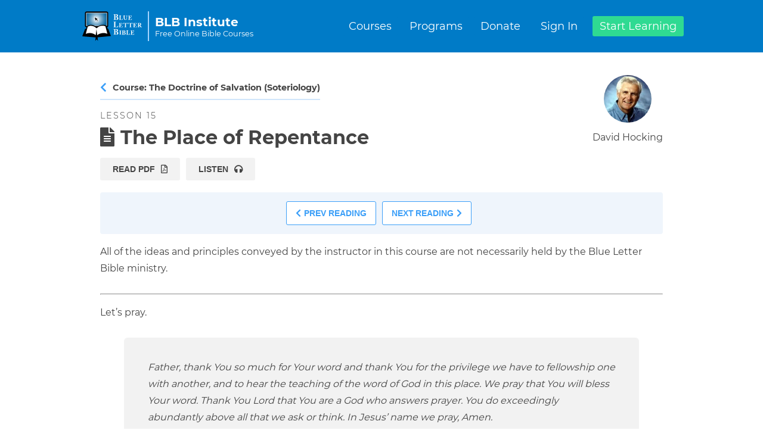

--- FILE ---
content_type: text/html;charset=UTF-8
request_url: https://study.bible/lesson/367
body_size: 50579
content:
<!DOCTYPE html><html lang="en"><head><link type="text/css" rel="stylesheet" href="https://www.blueletterbible.org/assets/css/toolTip/BLBTagger.css?tv=1.09" media="screen" id="BLBStyle">








				<meta charset="utf-8">
			<!-- Global site tag (gtag.js) - Google Analytics -->
				
				
			
				
				<title>Lesson 15: The Place of Repentance | The Doctrine of Salvation (Soteriology)</title>
				<meta http-equiv="content-language" content="en-us">
				<meta name="description" content="lesson 15: The Place of Repentance - from the Blue Letter Bible Institute Course &quot;The Doctrine of Salvation (Soteriology)&quot;, Enroll for Free Today!">
				<meta name="keywords" content="Lesson Test Audit Lecture Class Exercise Teaching Homework Instruction Quiz Study Bible Courses Classes Education Graduate College University Studies Theology Christology Christian God Jesus">
				<meta name="viewport" content="width=device-width, initial-scale=1">
				<meta name="msvalidate.01" content="56007068757607393B04E3C7F7BB6B76">
				
					<base href="https://study.bible">
					<link href="https://use.fontawesome.com/releases/v5.15.1/css/all.css" rel="stylesheet" type="text/css">
					<link rel="canonical" href="https://study.bible/lesson/367">
			
					
				
			<style type="text/css" data-fbcssmodules="css:fb.css.base css:fb.css.dialog css:fb.css.iframewidget">.fb_hidden{position:absolute;top:-10000px;z-index:10001}.fb_reposition{overflow:hidden;position:relative}.fb_invisible{display:none}.fb_reset{background:none;border:0px;border-spacing:0;color:#000;cursor:auto;direction:ltr;font-family:lucida grande,tahoma,verdana,arial,sans-serif;font-size:11px;font-style:normal;font-variant:normal;font-weight:400;letter-spacing:normal;line-height:1;margin:0;overflow:visible;padding:0;text-align:left;text-decoration:none;text-indent:0;text-shadow:none;text-transform:none;visibility:visible;white-space:normal;word-spacing:normal}.fb_reset>div{overflow:hidden}@keyframes fb_transform{0%{opacity:0;transform:scale(.95)}to{opacity:1;transform:scale(1)}}.fb_animate{animation:fb_transform .3s forwards}

.fb_hidden{position:absolute;top:-10000px;z-index:10001}.fb_reposition{overflow:hidden;position:relative}.fb_invisible{display:none}.fb_reset{background:none;border:0px;border-spacing:0;color:#000;cursor:auto;direction:ltr;font-family:lucida grande,tahoma,verdana,arial,sans-serif;font-size:11px;font-style:normal;font-variant:normal;font-weight:400;letter-spacing:normal;line-height:1;margin:0;overflow:visible;padding:0;text-align:left;text-decoration:none;text-indent:0;text-shadow:none;text-transform:none;visibility:visible;white-space:normal;word-spacing:normal}.fb_reset>div{overflow:hidden}@keyframes fb_transform{0%{opacity:0;transform:scale(.95)}to{opacity:1;transform:scale(1)}}.fb_animate{animation:fb_transform .3s forwards}

.fb_dialog{background:#525252b3;position:absolute;top:-10000px;z-index:10001}.fb_dialog_advanced{border-radius:8px;padding:10px}.fb_dialog_content{background:#fff;color:#373737}.fb_dialog_close_icon{background:url(https://connect.facebook.net/rsrc.php/v4/yq/r/IE9JII6Z1Ys.png) no-repeat scroll 0 0 transparent;cursor:pointer;display:block;height:15px;position:absolute;right:18px;top:17px;width:15px}.fb_dialog_mobile .fb_dialog_close_icon{left:5px;right:auto;top:5px}.fb_dialog_padding{background-color:transparent;position:absolute;width:1px;z-index:-1}.fb_dialog_close_icon:hover{background:url(https://connect.facebook.net/rsrc.php/v4/yq/r/IE9JII6Z1Ys.png) no-repeat scroll 0 -15px transparent}.fb_dialog_close_icon:active{background:url(https://connect.facebook.net/rsrc.php/v4/yq/r/IE9JII6Z1Ys.png) no-repeat scroll 0 -30px transparent}.fb_dialog_iframe{line-height:0}.fb_dialog_content .dialog_title{background:#6d84b4;border:1px solid #365899;color:#fff;font-size:14px;font-weight:700;margin:0}.fb_dialog_content .dialog_title>span{background:url(https://connect.facebook.net/rsrc.php/v4/yd/r/Cou7n-nqK52.gif) no-repeat 5px 50%;float:left;padding:5px 0 7px 26px}body.fb_hidden{height:100%;left:0;margin:0;overflow:visible;position:absolute;top:-10000px;transform:none;width:100%}.fb_dialog.fb_dialog_mobile.loading{background:url(https://connect.facebook.net/rsrc.php/v4/ya/r/3rhSv5V8j3o.gif) #fff no-repeat 50% 50%;min-height:100%;min-width:100%;overflow:hidden;position:absolute;top:0;z-index:10001}.fb_dialog.fb_dialog_mobile.loading.centered{background:none;height:auto;min-height:initial;min-width:initial;width:auto}.fb_dialog.fb_dialog_mobile.loading.centered #fb_dialog_loader_spinner{width:100%}.fb_dialog.fb_dialog_mobile.loading.centered .fb_dialog_content{background:none}.loading.centered #fb_dialog_loader_close{clear:both;color:#fff;display:block;font-size:18px;padding-top:20px}#fb-root #fb_dialog_ipad_overlay{background:#0006;inset:0;min-height:100%;position:absolute;width:100%;z-index:10000}#fb-root #fb_dialog_ipad_overlay.hidden{display:none}.fb_dialog.fb_dialog_mobile.loading iframe{visibility:hidden}.fb_dialog_mobile .fb_dialog_iframe{position:sticky;top:0}.fb_dialog_content .dialog_header{background:linear-gradient(from(#738aba),to(#2c4987));border-bottom:1px solid;border-color:#043b87;box-shadow:#fff 0 1px 1px -1px inset;color:#fff;font:700 14px Helvetica,sans-serif;text-overflow:ellipsis;text-shadow:rgba(0,30,84,.296875) 0px -1px 0px;vertical-align:middle;white-space:nowrap}.fb_dialog_content .dialog_header table{height:43px;width:100%}.fb_dialog_content .dialog_header td.header_left{font-size:12px;padding-left:5px;vertical-align:middle;width:60px}.fb_dialog_content .dialog_header td.header_right{font-size:12px;padding-right:5px;vertical-align:middle;width:60px}.fb_dialog_content .touchable_button{background:linear-gradient(from(#4267B2),to(#2a4887));background-clip:padding-box;border:1px solid #29487d;border-radius:3px;display:inline-block;line-height:18px;margin-top:3px;max-width:85px;padding:4px 12px;position:relative}.fb_dialog_content .dialog_header .touchable_button input{background:none;border:none;color:#fff;font:700 12px Helvetica,sans-serif;margin:2px -12px;padding:2px 6px 3px;text-shadow:rgba(0,30,84,.296875) 0px -1px 0px}.fb_dialog_content .dialog_header .header_center{color:#fff;font-size:16px;font-weight:700;line-height:18px;text-align:center;vertical-align:middle}.fb_dialog_content .dialog_content{background:url(https://connect.facebook.net/rsrc.php/v4/y9/r/jKEcVPZFk-2.gif) no-repeat 50% 50%;border:1px solid #4A4A4A;border-bottom:0;border-top:0;height:150px}.fb_dialog_content .dialog_footer{background:#f5f6f7;border:1px solid #4A4A4A;border-top-color:#ccc;height:40px}#fb_dialog_loader_close{float:left}.fb_dialog.fb_dialog_mobile .fb_dialog_close_icon{visibility:hidden}#fb_dialog_loader_spinner{animation:rotateSpinner 1.2s linear infinite;background-color:transparent;background-image:url(https://connect.facebook.net/rsrc.php/v4/y2/r/onuUJj0tCqE.png);background-position:50% 50%;background-repeat:no-repeat;height:24px;width:24px}@keyframes rotateSpinner{0%{transform:rotate(0)}to{transform:rotate(360deg)}}

.fb_iframe_widget{display:inline-block;position:relative}.fb_iframe_widget span{display:inline-block;position:relative;text-align:justify}.fb_iframe_widget iframe{position:absolute}.fb_iframe_widget_fluid_desktop,.fb_iframe_widget_fluid_desktop span,.fb_iframe_widget_fluid_desktop iframe{max-width:100%}.fb_iframe_widget_fluid_desktop iframe{min-width:220px;position:relative}.fb_iframe_widget_lift{z-index:1}.fb_iframe_widget_fluid{display:inline}.fb_iframe_widget_fluid span{width:100%}
</style><style type="text/css">.aurelia-hide { display:none !important; }</style><style type="text/css">ux-dialog-overlay{bottom:0;left:0;position:fixed;top:0;right:0;opacity:0}ux-dialog-overlay.active{opacity:1}ux-dialog-container{display:block;transition:opacity .2s linear;opacity:0;overflow-x:hidden;overflow-y:auto;position:fixed;top:0;right:0;bottom:0;left:0;-webkit-overflow-scrolling:touch}ux-dialog-container.active{opacity:1}ux-dialog-container>div{padding:30px}ux-dialog-container>div>div{width:100%;display:block;min-width:300px;width:-moz-fit-content;width:-webkit-fit-content;width:fit-content;height:-moz-fit-content;height:-webkit-fit-content;height:fit-content;margin:auto}ux-dialog-container,ux-dialog-container>div,ux-dialog-container>div>div{outline:0}ux-dialog{width:100%;display:table;box-shadow:0 5px 15px rgba(0,0,0,.5);border:1px solid rgba(0,0,0,.2);border-radius:5px;padding:3;min-width:300px;width:-moz-fit-content;width:-webkit-fit-content;width:fit-content;height:-moz-fit-content;height:-webkit-fit-content;height:fit-content;margin:auto;border-image-source:none;border-image-slice:100%;border-image-width:1;border-image-outset:0;border-image-repeat:initial;background:#fff}ux-dialog>ux-dialog-header{display:block;padding:16px;border-bottom:1px solid #e5e5e5}ux-dialog>ux-dialog-header>button{float:right;border:none;display:block;width:32px;height:32px;background:none;font-size:22px;line-height:16px;margin:-14px -16px 0 0;padding:0;cursor:pointer}ux-dialog>ux-dialog-body{display:block;padding:16px}ux-dialog>ux-dialog-footer{display:block;padding:6px;border-top:1px solid #e5e5e5;text-align:right}ux-dialog>ux-dialog-footer button{color:#333;background-color:#fff;padding:6px 12px;font-size:14px;text-align:center;white-space:nowrap;vertical-align:middle;-ms-touch-action:manipulation;touch-action:manipulation;cursor:pointer;background-image:none;border:1px solid #ccc;border-radius:4px;margin:5px 0 5px 5px}ux-dialog>ux-dialog-footer button:disabled{cursor:default;opacity:.45}ux-dialog>ux-dialog-footer button:hover:enabled{color:#333;background-color:#e6e6e6;border-color:#adadad}.ux-dialog-open{overflow:hidden}</style><style type="text/css">/* General CSS */
body {
  font-family: "Montserrat", sans-serif;
}

/* latin-ext */
@font-face {
  font-family: "Montserrat";
  font-display: swap;
  font-style: normal;
  font-weight: 300;
  src: local("Montserrat Light"), local("Montserrat-Light"), url('/fonts/JTURjIg1_i6t8kCHKm45_cJD3gfD_u50.woff2') format("woff2");
  unicode-range: U+0100-024F, U+0259, U+1E00-1EFF, U+2020, U+20A0-20AB, U+20AD-20CF, U+2113, U+2C60-2C7F, U+A720-A7FF;
}
/* latin */
@font-face {
  font-family: "Montserrat";
  font-display: swap;
  font-style: normal;
  font-weight: 300;
  src: local("Montserrat Light"), local("Montserrat-Light"), url('/fonts/JTURjIg1_i6t8kCHKm45_cJD3gnD_g.woff2') format("woff2");
  unicode-range: U+0000-00FF, U+0131, U+0152-0153, U+02BB-02BC, U+02C6, U+02DA, U+02DC, U+2000-206F, U+2074, U+20AC, U+2122, U+2191, U+2193, U+2212, U+2215, U+FEFF, U+FFFD;
}
/* latin-ext */
@font-face {
  font-family: "Montserrat";
  font-display: swap;
  font-style: normal;
  font-weight: 400;
  src: local("Montserrat Regular"), local("Montserrat-Regular"), url('/fonts/JTUSjIg1_i6t8kCHKm459Wdhyzbi.woff2') format("woff2");
  unicode-range: U+0100-024F, U+0259, U+1E00-1EFF, U+2020, U+20A0-20AB, U+20AD-20CF, U+2113, U+2C60-2C7F, U+A720-A7FF;
}
/* latin */
@font-face {
  font-family: "Montserrat";
  font-display: swap;
  font-style: normal;
  font-weight: 400;
  src: local("Montserrat Regular"), local("Montserrat-Regular"), url('/fonts/JTUSjIg1_i6t8kCHKm459Wlhyw.woff2') format("woff2");
  unicode-range: U+0000-00FF, U+0131, U+0152-0153, U+02BB-02BC, U+02C6, U+02DA, U+02DC, U+2000-206F, U+2074, U+20AC, U+2122, U+2191, U+2193, U+2212, U+2215, U+FEFF, U+FFFD;
}
/* latin-ext */
@font-face {
  font-family: "Montserrat";
  font-display: swap;
  font-style: normal;
  font-weight: 500;
  src: local("Montserrat Medium"), local("Montserrat-Medium"), url('/fonts/JTURjIg1_i6t8kCHKm45_ZpC3gfD_u50.woff2') format("woff2");
  unicode-range: U+0100-024F, U+0259, U+1E00-1EFF, U+2020, U+20A0-20AB, U+20AD-20CF, U+2113, U+2C60-2C7F, U+A720-A7FF;
}
/* latin */
@font-face {
  font-family: "Montserrat";
  font-display: swap;
  font-style: normal;
  font-weight: 500;
  src: local("Montserrat Medium"), local("Montserrat-Medium"), url('/fonts/JTURjIg1_i6t8kCHKm45_ZpC3gnD_g.woff2') format("woff2");
  unicode-range: U+0000-00FF, U+0131, U+0152-0153, U+02BB-02BC, U+02C6, U+02DA, U+02DC, U+2000-206F, U+2074, U+20AC, U+2122, U+2191, U+2193, U+2212, U+2215, U+FEFF, U+FFFD;
}
/* latin-ext */
@font-face {
  font-family: "Montserrat";
  font-display: swap;
  font-style: normal;
  font-weight: 600;
  src: local("Montserrat SemiBold"), local("Montserrat-SemiBold"), url('/fonts/JTURjIg1_i6t8kCHKm45_bZF3gfD_u50.woff2') format("woff2");
  unicode-range: U+0100-024F, U+0259, U+1E00-1EFF, U+2020, U+20A0-20AB, U+20AD-20CF, U+2113, U+2C60-2C7F, U+A720-A7FF;
}
/* latin */
@font-face {
  font-family: "Montserrat";
  font-display: swap;
  font-style: normal;
  font-weight: 600;
  src: local("Montserrat SemiBold"), local("Montserrat-SemiBold"), url('/fonts/JTURjIg1_i6t8kCHKm45_bZF3gnD_g.woff2') format("woff2");
  unicode-range: U+0000-00FF, U+0131, U+0152-0153, U+02BB-02BC, U+02C6, U+02DA, U+02DC, U+2000-206F, U+2074, U+20AC, U+2122, U+2191, U+2193, U+2212, U+2215, U+FEFF, U+FFFD;
}
/* latin-ext */
@font-face {
  font-family: "Montserrat";
  font-display: swap;
  font-style: normal;
  font-weight: 700;
  src: local("Montserrat Bold"), local("Montserrat-Bold"), url('/fonts/JTURjIg1_i6t8kCHKm45_dJE3gfD_u50.woff2') format("woff2");
  unicode-range: U+0100-024F, U+0259, U+1E00-1EFF, U+2020, U+20A0-20AB, U+20AD-20CF, U+2113, U+2C60-2C7F, U+A720-A7FF;
}
/* latin */
@font-face {
  font-family: "Montserrat";
  font-display: swap;
  font-style: normal;
  font-weight: 700;
  src: local("Montserrat Bold"), local("Montserrat-Bold"), url('/fonts/JTURjIg1_i6t8kCHKm45_dJE3gnD_g.woff2') format("woff2");
  unicode-range: U+0000-00FF, U+0131, U+0152-0153, U+02BB-02BC, U+02C6, U+02DA, U+02DC, U+2000-206F, U+2074, U+20AC, U+2122, U+2191, U+2193, U+2212, U+2215, U+FEFF, U+FFFD;
}
/*@use 'animations.scss' as *;*/
/* Flex Helpers */
.flexGroup, .flexResponsive {
  display: flex !important;
  flex-wrap: wrap;
}

.iFlexGroup {
  display: inline-flex !important;
}

.noWrap {
  flex-wrap: nowrap !important;
}

.flexRow {
  display: flex !important;
  flex-direction: row !important;
  flex-wrap: wrap;
  justify-content: flex-start;
  align-items: center;
  /*width: 100%;*/
}

.flexCol {
  display: flex !important;
  flex-direction: column !important;
  justify-content: center;
  align-items: center;
  align-content: center;
  min-width: 50px;
}

.middleClass {
  vertical-align: middle;
  text-align: center !important;
  justify-content: center !important;
  align-items: center !important;
}

.upperMiddleClass {
  vertical-align: middle;
  justify-content: center;
  align-items: flex-start;
}

.upperMiddleCol {
  justify-content: flex-start;
  align-items: center;
}

.leftWing {
  justify-content: flex-start !important;
  align-items: baseline !important;
  text-align: left;
  vertical-align: middle;
}

.rightWing {
  justify-content: flex-end;
  align-items: flex-end !important;
  text-align: right;
  vertical-align: middle;
}

.flex2 {
  flex: 2 !important;
}

.flex1 {
  flex: 1 !important;
}

.flex0 {
  flex: 0 !important;
}

.flexBetween {
  justify-content: space-between !important;
}

.flexStart {
  justify-content: flex-start !important;
}

.flexAround {
  justify-content: space-around !important;
}

.flexEven {
  justify-content: space-evenly !important;
}

.flexEnd {
  justify-content: flex-end !important;
}

.baseAlign {
  align-items: baseline;
  vertical-align: top;
}

.stretchAlign {
  align-items: stretch;
}

.startJustify {
  justify-content: flex-start;
}

.justifyEnd {
  justify-content: flex-end;
  align-items: flex-end;
}

.justifyStart {
  justify-content: flex-start !important;
  align-items: flex-start !important;
}

.gridBox {
  padding: 10px;
  width: calc(100% - 20px);
  grid-gap: 10px;
  display: grid;
}
.gridBox.minAuto {
  grid-template-columns: repeat(auto-fill, minmax(250px, 1fr));
}
.gridBox.min50 {
  grid-template-columns: repeat(auto-fill, minmax(50px, 1fr));
}
.gridBox.min75 {
  grid-template-columns: repeat(auto-fill, minmax(75px, 1fr));
}
.gridBox.min100 {
  grid-template-columns: repeat(auto-fill, minmax(100px, 1fr));
}
.gridBox.min200 {
  grid-template-columns: repeat(auto-fill, minmax(200px, 1fr));
}
.gridBox.min250 {
  grid-template-columns: repeat(auto-fill, minmax(250px, 1fr));
}
.gridBox.min300 {
  grid-template-columns: repeat(auto-fill, minmax(300px, 1fr));
}
.gridBox.min350 {
  grid-template-columns: repeat(auto-fill, minmax(350px, 1fr));
}

/* General Helper Classes */
.hide, .hidden {
  display: none !important;
}

.disabled {
  opacity: 0.4 !important;
  cursor: not-allowed !important;
}

.font50 {
  font-size: 50% !important;
}

.font75 {
  font-size: 75% !important;
}

.font85 {
  font-size: 85% !important;
}

.font90 {
  font-size: 90% !important;
}

.font95 {
  font-size: 95% !important;
}

.font115 {
  font-size: 115% !important;
}

.font125 {
  font-size: 125% !important;
}

.fontMonsterRat {
  font-family: "Montserrat" !important;
}

.text-left {
  text-align: left;
}

.text-center {
  text-align: center;
}

.text-right {
  text-align: right;
}

.text-underline {
  text-decoration: underline;
}

.top0 {
  margin-top: 0px !important;
  padding-top: 0 !important;
}

.marTop0 {
  margin-top: 0px !important;
}

.marTop3 {
  margin-top: 3px !important;
}

.marTop5 {
  margin-top: 5px !important;
}

.marTop10 {
  margin-top: 10px !important;
}

.marTop20 {
  margin-top: 20px !important;
}

.marTop25 {
  margin-top: 25px !important;
}

.marTop30 {
  margin-top: 30px !important;
}

.marTop50 {
  margin-top: 50px !important;
}

.marBottom0 {
  margin-bottom: 0px !important;
}

.marBottom5 {
  margin-bottom: 5px !important;
}

.marBottom10 {
  margin-bottom: 10px !important;
}

.marBottom15 {
  margin-bottom: 15px !important;
}

.marBottom20 {
  margin-bottom: 20px !important;
}

.marBottom25 {
  margin-bottom: 25px !important;
}

.marBottom30 {
  margin-bottom: 30px !important;
}

.marBottom40 {
  margin-bottom: 40px !important;
}

.marBottom50 {
  margin-bottom: 50px !important;
}

.marRight0 {
  margin-right: 0px !important;
}

.marRight5 {
  margin-right: 5px !important;
}

.marRight10 {
  margin-right: 10px !important;
}

.marRight20 {
  margin-right: 20px !important;
}

.marRightAuto {
  margin-right: auto !important;
}

.marLeft0 {
  margin-left: 0px !important;
}

.marLeft3 {
  margin-left: 3px !important;
}

.marLeft5 {
  margin-left: 5px !important;
}

.marLeft10 {
  margin-left: 10px !important;
}

.marLeft15 {
  margin-left: 15px !important;
}

.marLeft20 {
  margin-left: 20px !important;
}

.marLeft30 {
  margin-left: 30px !important;
}

.marLeftAuto {
  margin-left: auto !important;
}

.marVert0 {
  margin-top: 0px !important;
  margin-bottom: 0px !important;
}

.marVert5 {
  margin-top: 5px !important;
  margin-bottom: 5px !important;
}

.marVert10 {
  margin-top: 10px !important;
  margin-bottom: 10px !important;
}

.marVert15 {
  margin-top: 15px !important;
  margin-bottom: 15px !important;
}

.marVert25 {
  margin-top: 25px !important;
  margin-bottom: 25px !important;
}

.marHoriz0 {
  margin-left: 0px !important;
  margin-right: 0px !important;
}

.mar0x15 {
  margin: 0px 15px;
}

.mar10xauto {
  margin: 10px auto;
}

.mar20xauto {
  margin: 20px auto;
}

.mar0 {
  margin: 0px !important;
}

.mar5 {
  margin: 5px !important;
}

.mar10 {
  margin: 10px !important;
}

.mar20 {
  margin: 20px !important;
}

.mar30 {
  margin: 30px !important;
}

.pad0 {
  padding: 0px !important;
}

.padBottom0 {
  padding-bottom: 0px !important;
}

.padLeft0 {
  padding-left: 0px !important;
}

.padLeft10 {
  padding-left: 10px !important;
}

.padLeft20 {
  padding-left: 20px !important;
}

.padRight0 {
  padding-right: 0px !important;
}

.padRight10 {
  padding-right: 10px !important;
}

.padRight20 {
  padding-right: 20px !important;
}

.padTop10 {
  padding-top: 10px !important;
}

.padTop20 {
  padding-top: 20px !important;
}

.padBottom10 {
  padding-top: 10px !important;
}

.padBottom20 {
  padding-top: 20px !important;
}

.pad5 {
  padding: 5px !important;
}

.pad10 {
  padding: 10px !important;
}

.pad15 {
  padding: 15px !important;
}

.pad20 {
  padding: 20px !important;
}

.pad25 {
  padding: 25px !important;
}

.pad30 {
  padding: 30px !important;
}

.pad40 {
  padding: 40px !important;
}

.pad5x10 {
  padding: 5px 10px;
}

.pad20x0 {
  padding: 20px 0px;
}

.pad1020 {
  padding: 10px 20px;
}

.pad1040 {
  padding: 10px 40px;
}

.pad0x10 {
  padding: 0px 10px;
}

.pad0x15 {
  padding: 0px 15px;
}

.pad10x0 {
  padding: 10px 0px;
}

.pad25x50 {
  padding: 25px 50px;
}

.pad5x0 {
  padding: 5px 0px;
}

.revIndent30 {
  text-indent: -30px;
  padding-left: 30px;
}

.opa75 {
  opacity: 0.75;
}

.miniLabel {
  font-size: 0.5em !important;
}

.smallLabel {
  font-size: 0.7em !important;
}

.bottomBot {
  border-bottom: 1px solid gray !important;
}

.borRed {
  border-color: darkred !important;
}

.borOrange {
  border-color: darkorange !important;
}

.colorBlue {
  color: mediumblue;
}

.bgGone {
  background: none !important;
  background-color: transparent !important;
}

.borGone {
  border: none !important;
  border-color: transparent !important;
}

.borBlue {
  border-color: dodgerblue !important;
}

.borTop0 {
  border-top: 0px !important;
}

.borRad3 {
  border-radius: 3px !important;
}

.borRad6 {
  border-radius: 6px !important;
}

.borRad10 {
  border-radius: 10px !important;
}

.clickable, .pointy, .actionable {
  cursor: pointer;
}

.pointless {
  cursor: default !important;
}

.fa-thumb-tack {
  padding: 0px 2px;
}

.smallcaps {
  font-variant: small-caps;
}

.allsmallcaps {
  font-variant: all-small-caps;
}

.normalcaps {
  font-variant: normal;
}

.fullWidth {
  width: 100% !important;
}

.fullHeight {
  height: 100% !important;
}

.wid75 {
  width: 75% !important;
}

.wid85 {
  width: 85% !important;
}

.minWid90 {
  min-width: 90% !important;
}

.minWid75px {
  min-width: 75px !important;
}

.minWid130 {
  min-width: 130px !important;
}

.minWid250 {
  min-width: 250px !important;
}

.minWid300 {
  min-width: 300px !important;
}

.minWid350 {
  min-width: 350px !important;
}

.maxWid150 {
  max-width: 150px !important;
}

.maxWid300 {
  max-width: 300px !important;
}

.maxWid360 {
  max-width: 360px !important;
}

.maxWid400 {
  max-width: 400px !important;
}

.maxWid425 {
  max-width: 425px !important;
}

.maxWid500 {
  max-width: 500px !important;
}

.maxWid600 {
  max-width: 600px !important;
}

.maxWid625 {
  max-width: 625px !important;
}

.maxWid700 {
  max-width: 700px !important;
}

.zeroMargin {
  margin: 0;
}

.blur {
  filter: blur(5px);
}

.midSize {
  width: 375px;
}

.autoHeight {
  height: auto !important;
}

.autoWidth {
  width: auto !important;
  min-width: auto !important;
  max-width: auto !important;
}

.goBold {
  font-weight: bold !important;
}

.noBold {
  font-weight: normal !important;
}

.goMid {
  font-size: 1.3em !important;
}

.goMidLarge {
  font-size: 1.5em !important;
}

.goLarge {
  font-size: 1.8em !important;
}

.goBig {
  font-size: 3em !important;
}

.goHuge {
  font-size: 4.3em !important;
}

.blockHead {
  display: block !important;
}

.getInline {
  display: inline !important;
}

.getInBlock {
  display: inline-block !important;
}

.bold {
  font-weight: bold;
}

.dashing {
  border: 2px dashed gray;
}

.underhanded {
  display: block;
  border-bottom: 1px solid gray;
  box-shadow: 0px 1px 5px #aaa;
}

.underscore {
  border-bottom: 2px solid;
  padding-bottom: 2px;
}

.halfLine {
  line-height: 1.25;
}

.shady {
  background-color: gainsboro;
}

.roundy {
  border-radius: 5px;
}

.textBlack {
  color: #000 !important;
}

.textWhite {
  color: #fff !important;
}

.textGray {
  color: #777 !important;
}

.bgGray {
  background-color: #777;
}

.noDecor {
  text-decoration: none !important;
}

.noSelect, .noSelect *, .pointy, .pointy * {
  -webkit-user-select: none;
  -moz-user-select: none;
  -ms-user-select: none;
  user-select: none;
}

.spaceCaps {
  font-variant: all-small-caps;
  letter-spacing: 2px;
}

.border {
  border: 1px solid transparent;
}

.bgTrans {
  transition: background-color 1s ease !important;
}

.no-select {
  user-select: none;
}

.fadeVertical150 {
  max-height: 200px;
  position: relative;
  overflow: hidden;
  mask-image: linear-gradient(top, rgb(0, 0, 0) 0%, rgba(0, 0, 0, 0) 110%);
  -webkit-mask-image: -webkit-linear-gradient(top, rgb(0, 0, 0) 0%, rgba(0, 0, 0, 0) 110%);
}

hr.stub {
  width: 100px;
  margin: 5px;
  border: 1px solid;
}
hr.stub.mini {
  width: 50px;
}

hr.short-stub {
  width: 50px;
}

hr.dividing-line {
  width: 1000px;
  max-width: 95%;
  border: 1px solid transparent;
}

mark {
  padding: 0px 2px;
  border-radius: 3px;
}

/* UI Animations */
.errorHalo {
  animation-name: halo-fade;
  animation-duration: 4s;
}

@keyframes halo-fade {
  0% {
    box-shadow: 0px 0px 0px 0px rgba(255, 195, 195, 0);
  }
  20% {
    box-shadow: 0px 0px 15px 5px rgba(255, 195, 195, 0.75);
  }
  50% {
    box-shadow: 0px 0px 10px 5px rgb(255, 195, 195);
  }
  80% {
    box-shadow: 0px 0px 15px 5px rgba(255, 195, 195, 0.75);
  }
  100% {
    box-shadow: 0px 0px 0px 0px rgba(255, 195, 195, 0);
  }
}
.hoverHue130:hover {
  filter: hue-rotate(130deg);
  transition: all 0.5s;
}

/*********************************
			COLUMN Helpers
**********************************/
.colSpanAll {
  column-span: all;
}

.colSpanNone {
  column-span: none;
}

.col-break {
  break-inside: avoid;
}

.colBox {
  column-count: auto;
  column-gap: 1em;
  column-width: 300px;
}
.colBox > * {
  break-inside: avoid;
}
.colBox.min200 {
  column-width: 200px !important;
}
.colBox.min250 {
  column-width: 250px !important;
}
.colBox.min350 {
  column-width: 350px !important;
}
.colBox.min400 {
  column-width: 400px !important;
}
.colBox.min450 {
  column-width: 450px !important;
}
.colBox.min500 {
  column-width: 500px !important;
}
.colBox.min550 {
  column-width: 550px !important;
}
.colBox.min600 {
  column-width: 600px !important;
}
.colBox.ruled {
  column-rule: 1px solid #eee;
}

/* MIXIN USAGE: media query breakpoints
	.sidebar {
	  width: 60%;
	  @include bp-small {
	    width: 100%;
	  }
}
*/
/* MIXIN USAGE: @include animation()
	@include keyframes(slide-down) {
	  0% { opacity: 1; }
	  90% { opacity: 0; }
	}

	.element {
	  @include animation('slide-down 5s 3');
	}
*/
/* MIXIN USAGE: @include transition()
	a {
	  color: gray;
	  @include transition(color .3s ease-both);
	  &:hover {
	    color: black;
	  }
	}
*/
:root {
  --pri-text: #444;
  --pri-med: #DFDFDF;
  --pri-light: #F2F2F2;
  --pri-lighter: #F9F9F9;
  --pri-dark: #EFF5FC;
  --pri-feat: #D0E5FB;
  --acc-text: #fff;
  --acc-med: #0F64A7;
  --acc-light: #1C7FD8;
  --acc-lighter: #A4D4FF;
  --acc-dark: #000;
  --acc-feat: #0FBA72;
  --util-text: #fff;
  --util-warndark: #7A5F00;
  --util-warn: #F3C623;
  --util-warnlight: #FFF696;
  --util-gooddark: #0F5437;
  --util-good: #2FDA92;
  --util-goodlight: #DFFFF2;
  --util-baddark: #540F0F;
  --util-bad: #DA2F2F;
  --util-badlight: #FEEEEE;
  --util-grad1: #007BC7;
  --util-grad2: #005496;
}

.color-pri-text {
  color: var(--pri-text) !important;
}

.color-pri-med {
  color: var(--pri-med) !important;
}

.color-pri-light {
  color: var(--pri-light) !important;
}

.color-pri-lighter {
  color: var(--pri-lighter) !important;
}

.color-pri-dark {
  color: var(--pri-dark) !important;
}

.color-pri-feat {
  color: var(--pri-feat) !important;
}

.color-acc-text {
  color: var(--acc-text) !important;
}

.color-acc-med {
  color: var(--acc-med) !important;
}

.color-acc-light {
  color: var(--acc-light) !important;
}

.color-acc-lighter {
  color: var(--acc-lighter) !important;
}

.color-acc-dark {
  color: var(--acc-dark) !important;
}

.color-acc-feat {
  color: var(--acc-feat) !important;
}

.color-util-text {
  color: var(--util-text) !important;
}

.color-util-warndark {
  color: var(--util-warndark) !important;
}

.color-util-warn {
  color: var(--util-warn) !important;
}

.color-util-warnlight {
  color: var(--util-warnlight) !important;
}

.color-util-gooddark {
  color: var(--util-gooddark) !important;
}

.color-util-good {
  color: var(--util-good) !important;
}

.color-util-goodlight {
  color: var(--util-goodlight) !important;
}

.color-util-baddark {
  color: var(--util-baddark) !important;
}

.color-util-bad {
  color: var(--util-bad) !important;
}

.color-util-badlight {
  color: var(--util-badlight) !important;
}

.color-util-grad1 {
  color: var(--util-grad1) !important;
}

.color-util-grad2 {
  color: var(--util-grad2) !important;
}

.bg-pri-text {
  background-color: var(--pri-text) !important;
}

.bg-pri-med {
  background-color: var(--pri-med) !important;
}

.bg-pri-light {
  background-color: var(--pri-light) !important;
}

.bg-pri-lighter {
  background-color: var(--pri-lighter) !important;
}

.bg-pri-dark {
  background-color: var(--pri-dark) !important;
}

.bg-pri-feat {
  background-color: var(--pri-feat) !important;
}

.bg-acc-text {
  background-color: var(--acc-text) !important;
}

.bg-acc-med {
  background-color: var(--acc-med) !important;
}

.bg-acc-light {
  background-color: var(--acc-light) !important;
}

.bg-acc-lighter {
  background-color: var(--acc-lighter) !important;
}

.bg-acc-dark {
  background-color: var(--acc-dark) !important;
}

.bg-acc-feat {
  background-color: var(--acc-feat) !important;
}

.bg-util-text {
  background-color: var(--util-text) !important;
}

.bg-util-warndark {
  background-color: var(--util-warndark) !important;
}

.bg-util-warn {
  background-color: var(--util-warn) !important;
}

.bg-util-warnlight {
  background-color: var(--util-warnlight) !important;
}

.bg-util-gooddark {
  background-color: var(--util-gooddark) !important;
}

.bg-util-good {
  background-color: var(--util-good) !important;
}

.bg-util-goodlight {
  background-color: var(--util-goodlight) !important;
}

.bg-util-baddark {
  background-color: var(--util-baddark) !important;
}

.bg-util-bad {
  background-color: var(--util-bad) !important;
}

.bg-util-badlight {
  background-color: var(--util-badlight) !important;
}

.bg-util-grad1 {
  background-color: var(--util-grad1) !important;
}

.bg-util-grad2 {
  background-color: var(--util-grad2) !important;
}

.bor-pri-text {
  border-color: var(--pri-text) !important;
}

.bor-pri-med {
  border-color: var(--pri-med) !important;
}

.bor-pri-light {
  border-color: var(--pri-light) !important;
}

.bor-pri-lighter {
  border-color: var(--pri-lighter) !important;
}

.bor-pri-dark {
  border-color: var(--pri-dark) !important;
}

.bor-pri-feat {
  border-color: var(--pri-feat) !important;
}

.bor-acc-text {
  border-color: var(--acc-text) !important;
}

.bor-acc-med {
  border-color: var(--acc-med) !important;
}

.bor-acc-light {
  border-color: var(--acc-light) !important;
}

.bor-acc-lighter {
  border-color: var(--acc-lighter) !important;
}

.bor-acc-dark {
  border-color: var(--acc-dark) !important;
}

.bor-acc-feat {
  border-color: var(--acc-feat) !important;
}

.bor-util-text {
  border-color: var(--util-text) !important;
}

.bor-util-warndark {
  border-color: var(--util-warndark) !important;
}

.bor-util-warn {
  border-color: var(--util-warn) !important;
}

.bor-util-warnlight {
  border-color: var(--util-warnlight) !important;
}

.bor-util-gooddark {
  border-color: var(--util-gooddark) !important;
}

.bor-util-good {
  border-color: var(--util-good) !important;
}

.bor-util-goodlight {
  border-color: var(--util-goodlight) !important;
}

.bor-util-baddark {
  border-color: var(--util-baddark) !important;
}

.bor-util-bad {
  border-color: var(--util-bad) !important;
}

.bor-util-badlight {
  border-color: var(--util-badlight) !important;
}

.bor-util-grad1 {
  border-color: var(--util-grad1) !important;
}

.bor-util-grad2 {
  border-color: var(--util-grad2) !important;
}

mark {
  background-color: var(--pri-feat);
  color: var(--pri-text);
}

.searchPlace::placeholder {
  color: var(--pri-feat) !important;
}

.newsForm::placeholder {
  color: var(--acc-light) !important;
}

.searchSite::placeholder {
  color: var(--pri-feat) !important;
}

.card:hover {
  border: 2px solid var(--acc-light) !important;
}

.bg-grad01 {
  background-image: linear-gradient(var(--util-grad1), var(--util-grad2)) !important;
}

/* Responsive Classes */
@media print {
  body {
    zoom: 100% !important;
  }
  .noPrint, .userback-button-container, .mobile-img {
    display: none !important;
  }
  .printOnly {
    display: inherit !important;
  }
}
@media screen {
  .printOnly {
    display: none !important;
  }
}
@media screen and (max-width: 450px) {
  .hide-phoneport {
    display: none !important;
  }
  .hide-mobile {
    display: none !important;
  }
  .only-desktop {
    display: none !important;
  }
  .only-tablet {
    display: none !important;
  }
  .only-phoneland {
    display: none !important;
  }
  .searchRow input {
    min-width: 250px !important;
  }
  .lessonBlock .lessonHeader {
    flex-direction: column !important;
  }
  .courseBlock button[data-cat=readMore], .courseBlock button[data-cat=readMore] + button {
    max-width: 30vw;
    padding: 10px !important;
  }
  .courseBlock button[data-cat=readMore] svg, .courseBlock button[data-cat=readMore] + button svg {
    display: none !important;
  }
  .courseCard div.action {
    width: 100% !important;
    margin-top: 10px;
    text-align: center !important;
  }
  .enrollPrompt section, .explainBox > .flexCol {
    width: 75vw !important;
  }
  .courseCardLong {
    font-size: 50%;
    flex-direction: column !important;
    flex-wrap: wrap !important;
  }
  .vidIFrame {
    width: 300px;
    height: 169px;
  }
  .studentDashboard td.progressTD div {
    width: fit-content !important;
  }
  .studentDashboard .programCard .title {
    padding: 0 10px !important;
  }
  .studentDashboard .courseCard .meta, .studentDashboard .courseCard .title {
    min-width: 150px;
  }
  .studentDashboard .courseCard .action {
    margin-top: 10px;
  }
  .studentDashboard .courseCard .meta {
    margin-top: 10px;
    flex: 1;
    justify-content: center !important;
  }
}
/* JUST THE LANDSCAPE PHONE ZONE */
@media screen and (min-width: 450px) and (max-width: 650px) {
  .hide-phoneland {
    display: none !important;
  }
  .only-desktop {
    display: none !important;
  }
  .only-tablet {
    display: none !important;
  }
  .only-phoneport {
    display: none !important;
  }
  .hide-mobile {
    display: none !important;
  }
  .courseCardLong {
    font-size: 90%;
  }
  .vidIFrame {
    width: 425px;
    height: 239px;
  }
  section.page-section {
    margin-top: 10px !important;
  }
  section.page-section > div:first-child h2:first-child, section.page-section > div:first-child h2:first-child + hr {
    display: none;
  }
}
/* EVERYTHING PHONE LAND AND BELOW */
@media screen and (max-width: 650px) {
  #topMenuBar div.mainMenu .topMenuLogo {
    border-right: none !important;
  }
  #topMenuBar div.mainMenu .topMenuMessage {
    opacity: 0;
  }
  .about-blbi-col .blbi-logo {
    max-width: 500px;
  }
  #topMenuBar div.mainMenu .topMenuLogo {
    border: none !important;
  }
  section.page-section {
    margin-top: 10px !important;
  }
  .courseListing {
    flex-direction: column !important;
  }
  .adminPage {
    width: calc(100vw - 6px) !important;
  }
  .flexResposive {
    flex-direction: column;
    justify-content: center;
    align-items: center;
  }
  .verifyEngine .metaCol {
    justify-content: center !important;
    align-items: center !important;
  }
  .verifyEngine .medal-image {
    width: 100px;
  }
  .studentDashboard .courseCard {
    margin-left: 0 !important;
    margin-right: 0 !important;
  }
  .studentDashboard .tabNav > .numberCard {
    text-align: center;
    flex: 1 !important;
    min-width: 33vw;
  }
  .homeFeature {
    min-height: auto !important;
    padding-left: 10px;
    padding-right: 10px;
  }
  .homeFeature h1.homeTitle {
    font-size: 1.9em !important;
    margin-top: 0;
  }
  h1.start-headline {
    font-size: 1.9em !important;
    margin-bottom: -25px;
    margin-top: 5px;
  }
  .pageContent {
    width: 100vw !important;
  }
  .mainMenu {
    padding: 0 5px !important;
    margin-top: 10px;
    height: 100px;
  }
  .mainMenu .topMenuNav {
    padding-right: 25px !important;
  }
  .mainMenu .topMenuNav a > button {
    font-size: 125%;
    font-weight: bold;
  }
  #audioPlayer .audioInfo.title {
    max-width: 150px;
  }
  .lessonListing .lessonItem {
    padding: 10px !important;
    flex-direction: column !important;
    align-items: center !important;
    justify-content: center !important;
  }
  .lessonListing .lessonItem div {
    margin: 10px 0px !important;
    justify-content: center !important;
    align-items: center !important;
  }
  .lessonListing .lessonItem div span {
    text-align: center !important;
  }
  .lessonListing .lessonItem button {
    margin-top: 10px !important;
  }
  .pageFooter {
    flex-direction: column !important;
  }
  .pageFooter .footerCol .flexCol {
    align-items: center !important;
  }
  .pageFooter .footerCol .flexCol .searchFooter .fa-search {
    position: relative;
    left: 28px;
  }
  .pageFooter .footerCol .flexCol .searchFooter input {
    padding: 8px 3px 8px 30px;
    width: 100px;
  }
  .pageFooter .footerCol .flexCol .searchFooter input:focus {
    outline: none;
  }
  .footCopy {
    flex-direction: column !important;
  }
  .footCopy .flexRow {
    flex-direction: column !important;
    align-items: center !important;
  }
  .footCopy .flexRow a.ecfa-logo {
    margin-right: 0;
  }
  .loginBox {
    min-width: 90vw !important;
    min-height: auto !important;
    max-width: 100vw;
  }
  .loginBox .tabContent {
    padding: 5px 2px;
  }
  .loginBox .tabContent .tabGroup .tabRow {
    width: 95%;
  }
  .homeSplash .slideButtons {
    width: 100%;
    display: flex;
    justify-content: center;
  }
  .filterRow {
    margin: 20px auto !important;
  }
  .filterRow .filters {
    min-width: 100px !important;
    font-size: 0.8em;
    padding: 0 10px;
  }
  .courseBlock h2,
  .courseBlock h3 {
    text-align: center;
    margin: 10px auto !important;
  }
  .courseBlock h2 {
    font-size: 1.5em !important;
  }
  .courseBlock div {
    justify-content: center;
    align-items: center;
  }
  .courseInfoHeader {
    flex-direction: column !important;
    align-items: center !important;
    justify-content: center !important;
  }
  .courseInfoHeader div.courseMeta {
    padding: 20px;
    background-color: #F2F2F2;
    border-radius: 6px;
  }
  .courseInfoHeader div.courseMeta div {
    margin: 8px 0px;
    align-items: center !important;
  }
  .testQuestions h2 {
    margin: 10px 0px !important;
  }
  .testQuestions .tfQuestion, .testQuestions .mcQuestion {
    margin: 0px 10px !important;
    padding: 5px 0px 10px 0px !important;
    width: 95vw !important;
  }
  .profileHeader > div {
    min-width: auto !important;
    position: relative;
    left: -20px;
  }
  .profileMetaBox {
    margin: 10px !important;
  }
  .profileMetaBox > div {
    min-width: calc(90vw - 45px) !important;
    min-height: auto !important;
    margin: 10px 0px !important;
  }
  .profileMetaBox > div span.flex1 {
    max-width: 100% !important;
  }
  .profileMetaBox > div:not(.profileHeader) {
    padding-left: 25px;
  }
  .profileMetaBox > div:not(.flexAround) {
    flex-direction: column !important;
    justify-content: center !important;
    align-items: flex-start !important;
  }
  .profileMetaBox > div .flexAround {
    margin: 15px 0px !important;
  }
  .profileMetaBox > div .inputLabel {
    text-align: left !important;
    padding-right: 0px !important;
    width: auto !important;
  }
  .profileMetaBox > div input[type=text], .profileMetaBox > div span.flex1, .profileMetaBox > div button {
    font-size: 1.05em !important;
  }
  .profileMetaBox > div .inputLabel {
    font-size: 0.75em !important;
  }
  .modal-standard {
    padding: 5px !important;
  }
  .downloadModal {
    max-width: 325px !important;
  }
  .downloadModal h3 {
    margin-top: 5px;
  }
  .downloadModal.downloads {
    flex-direction: column !important;
    align-items: flex-start !important;
    padding-left: 20px !important;
  }
  .loginBox .tabRow.flexResponsive {
    justify-content: space-between;
  }
  .loginBox .tabRow.flexResponsive span:first-child + select {
    margin-bottom: 10px;
  }
  .loginBox .tabRow.flexResponsive select.countries {
    width: calc(100% - 20px) !important;
  }
  .loginBox .tabRow.flexResponsive select.states {
    width: calc(100% - 124px) !important;
  }
  .loginBox .tabRow.flexResponsive input.province {
    width: calc(100% - 170px) !important;
  }
  .homeFeature {
    background-image: url('/images/homepage-bg650.jpg');
  }
  .adminPage .statDeck {
    background: none !important;
    padding: 0 !important;
  }
  .adminPage .statCard {
    border: 1px solid transparent;
    margin: 10px 5px !important;
    min-height: 100px !important;
    width: 110px !important;
    padding: 8px 6px;
    border-radius: 5px;
    font-size: 85%;
  }
  .adminTable.studentTable {
    max-width: 95vw;
    margin: 0;
  }
  .adminTable.studentTable tbody td[data-val=Grade], .adminTable.studentTable tbody td[data-val=Email] {
    border-right: 1px solid !important;
  }
  .adminTable.studentTable tbody td[data-val=Email] {
    max-width: 70vw;
  }
  .adminTable.studentTable tbody td[data-val=Email] span {
    white-space: nowrap;
    overflow: hidden;
    text-overflow: ellipsis;
  }
  .adminTable.courseTable td.leftWing[data-val=authorName] span {
    text-align: center !important;
  }
  .subSection .section-title {
    font-size: 0.85em !important;
    letter-spacing: 5px !important;
  }
  .tabNav .numberCard {
    width: 110px;
    justify-content: center;
    align-items: center;
  }
}
@media screen and (max-width: 620px) {
  .subSection .courseUnit:before {
    content: "unit " attr(data-unitno);
    top: -116px !important;
    left: 0 !important;
  }
  .subSection .courseUnit legend input.unit-title {
    margin-bottom: 5px !important;
  }
}
/* JUST THE TABLET ZONE */
@media screen and (min-width: 650px) and (max-width: 1023px) {
  .hide-tablet {
    display: none !important;
  }
  .only-desktop {
    display: none !important;
  }
  .courseListing {
    min-width: 520px !important;
  }
  .courseListing .courseItem.flexCol {
    min-height: 170px;
  }
  .homeFeature {
    min-height: 300px !important;
  }
  .homeFeature h1.homeTitle {
    font-size: 2.2em !important;
  }
  h1.start-headline {
    font-size: 2.2em !important;
    margin-bottom: -20px;
    margin-top: 10px;
  }
  .homeFeature {
    background-image: url('/images/homepage-bg1024.jpg');
  }
  .flexResponsive {
    flex-direction: row;
  }
  .courseCardLong {
    font-size: 85%;
  }
  .vidIFrame {
    width: 650px;
    height: 366px;
  }
  .studentDashboard .tabNav .numberCard {
    min-width: 115px;
    padding: 0 8px !important;
    margin-right: 6px !important;
  }
  .studentDashboard .tabNav .numberCard:last-child {
    margin-right: 0px !important;
  }
}
/* EVERYTHING TABLET AND BELOW */
@media screen and (max-width: 1023px) {
  .adminPage {
    width: 93vw;
  }
  .studentDashboard .wid75 {
    width: calc(100% - 20px) !important;
  }
  .studentDashboard .tabNav > .numberCard {
    border-bottom-right-radius: 10px !important;
    border-bottom-left-radius: 10px !important;
  }
  .lessonHeader .gradeScore {
    font-size: 1em !important;
  }
  .lessonHeader .lessonTitle {
    font-size: 1.5em !important;
  }
  .homeSplash {
    flex-direction: column !important;
    align-items: center !important;
  }
  #audioPlayer .audioInfo.title {
    max-width: 175px !important;
  }
  .lessonButtons button, .lessonItem button {
    min-width: auto !important;
  }
  .lessonButtons button svg, .lessonItem button svg {
    margin-right: 10px !important;
    margin-left: 10px !important;
  }
  .unitHeader {
    width: calc(100% - 66px) !important;
  }
  section.start .flexRow {
    width: 100%;
  }
  section.start .leftWing {
    align-items: center;
    text-align: left;
  }
  section.start .leftWing h2 {
    text-align: left;
  }
  section.start img {
    text-align: center;
    align-items: center;
    margin: 0 auto;
  }
  section.start img.desktop-img {
    display: none;
  }
  section.start div.mobile-img-container {
    margin: 0 auto;
  }
  section.start div.mobile-img-container img.mobile-img {
    margin: 10px auto;
    max-width: 100%;
  }
  section.start div.break {
    display: none;
  }
  .subSection select.contentDD {
    font-size: 1em !important;
    max-width: 300px !important;
    box-sizing: border-box !important;
  }
  .tabNav {
    border-bottom: none !important;
    justify-content: center !important;
  }
  .tabNav .numberCard {
    margin: 5px;
    border-radius: 5px;
  }
}
/* EVERYTHING TABLET AND ABOVE */
@media screen and (min-width: 650px) {
  .only-phoneland {
    display: none !important;
  }
  .only-phoneport {
    display: none !important;
  }
  .only-mobile {
    display: none !important;
  }
  .flexResposive {
    flex-direction: row;
    justify-content: space-around;
    align-items: center;
  }
  .verifyEngine .metaCol {
    justify-content: flex-start !important;
    align-items: flex-start !important;
    text-align: left !important;
    margin-left: 20px;
  }
  .courseMeta {
    min-width: 200px;
    border-right: 2px solid transparent;
    height: 79%;
    margin: 10px 0px 10px 0px;
  }
  table.table-650 {
    min-width: 650px;
  }
}
@media screen and (min-width: 1024px) {
  #content .pageContent {
    width: 1024px;
    max-width: 1024px;
  }
  #content #audioPlayerContainer:not(.dontPadMe), #content .pageContent:not(.dontPadMe) {
    max-width: 1024px;
    margin-left: calc(50vw - 512px) !important;
    margin-right: calc(50vw - 512px) !important;
  }
  #content #audioPlayerContainer.dontPadMe, #content .pageContent.dontPadMe {
    max-width: 100vw;
    width: 100% !important;
  }
  #content #audioPlayerContainer.dontPadMe section, #content .pageContent.dontPadMe section {
    width: initial !important;
    padding-left: calc(50vw - 512px) !important;
    padding-right: calc(50vw - 512px) !important;
  }
  #content .lessonListing .lessonItem {
    min-width: 964px;
  }
  #content .mainMenu {
    width: initial !important;
    padding-left: calc(50vw - 512px) !important;
    padding-right: calc(50vw - 512px) !important;
  }
  #content .footGroup .pageFooter, #content .footGroup .footCopy {
    margin-left: auto;
    margin-right: auto;
    max-width: 1024px;
  }
  #content section.start img.mobile-img {
    display: none;
  }
  .verifyEngine img.congrats {
    margin-left: 10px;
  }
  .slideCard.homeSplash {
    min-height: 272px;
  }
  .flexResposive {
    flex-direction: row;
    justify-content: space-around;
    align-items: center;
  }
  .hide-desktop {
    display: none !important;
  }
  .only-tablet {
    display: none !important;
  }
  .courseListContainer > .courseListing {
    min-width: 780px;
  }
  .courseListContainer > .courseListing .courseItem.flexCol {
    min-height: 170px;
  }
  .homeFeature {
    background-image: url('/images/homepage-bg.jpg');
  }
  .flexResponsive {
    flex-direction: row;
  }
  .vidIFrame {
    width: 100%;
    height: 530px;
  }
}
/*
  Imported via the defered-JS in /src/resources/scripttagger.js
  @use 'scripttagger.scss';
*/
html,
body {
  margin: 0;
  height: 100%;
  background-color: white;
  overflow-x: hidden;
}
html > .splash,
body > .splash {
  min-height: 50vh;
  font-size: 175%;
}
html .splash,
body .splash {
  height: 50vh;
}
html ::selection,
body ::selection {
  background-color: #ECF5FD;
  color: #12A2FF;
}

/* 
  Main Content DIV 
*/
#content {
  width: 100vw;
  min-height: 100vh;
  display: flex;
  flex-direction: column;
  justify-content: flex-start;
  align-items: center;
}

/* 
  Main Menu Nav Bar
*/
#topMenuBar {
  width: 100%;
  z-index: 10;
}
#topMenuBar #ampNavButton {
  padding: 5px 10px;
  border-radius: 10px;
  margin: 0px 5px;
  cursor: pointer;
}
#topMenuBar #ampNavButton .title {
  font-weight: bold;
  font-variant: small-caps;
  font-size: 0.9em;
}
#topMenuBar #ampNavButton .subTitle {
  font-style: italic;
  font-size: 0.65em;
}
#topMenuBar div.mainMenu {
  padding: 10px 5px;
  max-height: 68px;
  display: flex;
  width: calc(100% - 10px);
  flex-direction: row;
  flex-wrap: nowrap;
  justify-content: space-between;
  align-items: center;
  height: 86px;
}
#topMenuBar div.mainMenu .topMenuLogo {
  padding: 0px 10px;
  display: flex;
  border-right: 2px solid transparent;
}
#topMenuBar div.mainMenu .topMenuLogo span {
  font-size: 1.5em;
  font-weight: bold;
}
#topMenuBar div.mainMenu .blbi-logo {
  width: clamp(75px, 8vw, 100px);
}
#topMenuBar div.mainMenu .topMenuMessage {
  font-size: clamp(0.5em, 1.5vw, 1em);
  padding-left: 10px;
  display: flex;
  flex-direction: column;
}
#topMenuBar div.mainMenu .topMenuMessage span:first-child {
  font-weight: bold;
  font-size: 1.25em;
}
#topMenuBar div.mainMenu .topMenuMessage span:last-child {
  font-weight: italic;
  font-size: 0.8em;
}
#topMenuBar div.mainMenu .topMenuNav,
#topMenuBar div.mainMenu .topMenuTrigger {
  padding: 0px 10px;
  display: flex;
  flex-direction: row;
  justify-content: flex-end;
  align-items: center;
  margin-right: 4px;
}
#topMenuBar div.mainMenu .topMenuTrigger {
  font-size: 1.1em;
}
#topMenuBar div.mainMenu .topMenuNav, #topMenuBar div.mainMenu .topMenuLogin {
  font-size: clamp(1em, 2.25vw, 1.25em);
}
#topMenuBar div.mainMenu .topMenuLogin {
  padding: 0px;
  display: flex;
  flex-direction: column;
  justify-content: flex-start;
  align-items: flex-start;
  cursor: pointer;
  min-width: 112px;
}
#topMenuBar div.mainMenu .topMenuLogin[data-val=toggle]:hover, #topMenuBar div.mainMenu .topMenuLogin[data-val=toggle].tapActive {
  min-height: 145px;
  position: relative;
  top: 58px;
}
#topMenuBar div.mainMenu .topMenuLogin[data-val=toggle]:hover span.userName, #topMenuBar div.mainMenu .topMenuLogin[data-val=toggle].tapActive span.userName {
  position: relative;
  top: 1px;
}
#topMenuBar div.mainMenu .topMenuLogin.adminMenu {
  justify-content: center;
  margin-left: 10px;
  align-items: center;
  position: relative;
  right: 25px;
  min-width: 112px;
}
#topMenuBar div.mainMenu .topMenuLogin.adminMenu > div:first-child {
  border: 2px solid transparent;
  border-radius: 5px;
  padding: 6px;
  margin-right: 35px;
}
#topMenuBar div.mainMenu .topMenuLogin.adminMenu > div:first-child .closer {
  position: absolute;
}
#topMenuBar div.mainMenu .topMenuLogin.adminMenu:hover, #topMenuBar div.mainMenu .topMenuLogin.adminMenu.tapActive {
  top: 95px !important;
}
#topMenuBar div.mainMenu .topMenuLogin.adminMenu:hover > div:first-child .closer, #topMenuBar div.mainMenu .topMenuLogin.adminMenu.tapActive > div:first-child .closer {
  position: relative;
}
#topMenuBar div.mainMenu .topMenuLogin.adminMenu .hoverOnly {
  right: 0px !important;
}
#topMenuBar div.mainMenu .topMenuLogin * {
  font-family: "Montserrat", sans-serif;
}
#topMenuBar div.mainMenu .topMenuLogin .userInitial {
  font-weight: bold;
  letter-spacing: 1px;
  font-size: 1.05em;
  border-radius: 100%;
  width: 42px;
  height: 42px;
  justify-content: center;
  align-items: center;
  display: flex;
  transition: 0.33s all ease;
}
#topMenuBar div.mainMenu .topMenuLogin .userName {
  margin: 0px 8px;
  font-size: 1em;
}
#topMenuBar div.mainMenu .topMenuLogin .hoverOnly {
  display: none;
}
#topMenuBar div.mainMenu .topMenuLogin :not(.hoverOnly) + .hoverOnly {
  margin-top: 10px;
}
#topMenuBar div.mainMenu .topMenuLogin .closer {
  opacity: 0;
  margin: 0px 5px;
  position: relative;
  top: -10px;
  right: 4px;
  font-size: 1.1em;
  flex: 1;
  text-align: right;
}
#topMenuBar div.mainMenu .topMenuLogin.tapActive .closer {
  opacity: 1;
}
#topMenuBar div.mainMenu .topMenuLogin.tapActive .userInitial, #topMenuBar div.mainMenu .topMenuLogin:not(.closer):hover .userInitial {
  filter: none;
}
#topMenuBar div.mainMenu .topMenuLogin.tapActive .hoverOnly, #topMenuBar div.mainMenu .topMenuLogin:not(.closer):hover .hoverOnly {
  display: flex;
  position: relative;
  right: 20px;
  width: 100%;
  padding: 5px 5px 5px 15px;
  border: 1px solid transparent;
  transition: 0.5s all ease;
}
#topMenuBar div.mainMenu .topMenuLogin.tapActive .hoverOnly:hover, #topMenuBar div.mainMenu .topMenuLogin:not(.closer):hover .hoverOnly:hover {
  filter: hue-rotate(-55deg);
}
#topMenuBar div.mobileMenu {
  display: flex;
  justify-content: space-between;
  align-items: center;
  flex-wrap: wrap;
  padding: 10px 20px;
}
#topMenuBar div.mobileMenu a {
  display: flex;
  width: calc(50% - 10px);
}
#topMenuBar div.mobileMenu a button {
  width: 100%;
  margin: 4px;
  display: flex;
  justify-content: flex-start;
  align-items: center;
  padding: 10px;
}
#topMenuBar div.mobileMenu a button i,
#topMenuBar div.mobileMenu a button svg {
  font-size: 0.9em;
  width: 20px;
}

#topMenuBar a,
#topMenuBar a button {
  text-decoration: none;
  border: none;
}

.start-btn {
  border-radius: 3px;
  padding: 6px 12px;
  border: 1px solid transparent;
  transition: 0.5s;
}
.start-btn:hover {
  border: 1px solid transparent;
  color: #2FDA92 !important;
  background: #fff !important;
}

.info-btn {
  font-size: 1em;
  font-weight: 600;
  border-radius: 3px;
  padding: 10px 18px;
  border: 1px solid transparent;
  transition: 0.5s;
}
.info-btn:hover {
  border: 1px solid transparent;
  color: #2FDA92 !important;
  background: #fff !important;
}

.info-light-btn {
  font-size: 1em;
  font-weight: 600;
  border-radius: 3px;
  padding: 10px 18px;
  border: 1px solid transparent;
  transition: 0.5s;
}
.info-light-btn:hover {
  border: 1px solid #2FDA92 !important;
  color: #2FDA92 !important;
  background: #fff !important;
}

#audioPlayerContainer {
  width: 100%;
  margin: 0;
  height: 35px;
  position: sticky;
  position: -webkit-sticky;
  border: none;
  background-size: 100vw 100vh;
}
#audioPlayerContainer.invert .audioIcon, #audioPlayerContainer.invert .audioInfo {
  filter: brightness(20);
}
#audioPlayerContainer.behind {
  top: -38px !important;
  z-index: 0;
  opacity: 0;
  height: 0;
  margin: 0;
}
#audioPlayerContainer.showing {
  top: 0px !important;
  opacity: 1;
  z-index: 9;
}

#audioPlayer {
  padding-top: 5px;
  width: 100%;
  height: 100%;
  display: flex;
  flex-direction: row;
  flex-wrap: nowrap;
  justify-content: space-between;
  align-items: center;
}
#audioPlayer #audioTimeDisp {
  min-width: 50px;
}
#audioPlayer #volumeSeek {
  max-width: 60px;
}
#audioPlayer div {
  margin: 0px 10px;
  display: flex;
  flex-direction: row;
  flex-wrap: nowrap;
  justify-content: space-between;
  align-items: center;
}
#audioPlayer div:first-child {
  margin-left: 0px;
}
#audioPlayer div:last-child {
  margin-right: 0px;
}
#audioPlayer div.volTag {
  min-width: 100px;
  justify-content: center;
}
#audioPlayer a {
  text-decoration: none;
}
#audioPlayer .audioInfo {
  font-size: 0.9em;
}
#audioPlayer .audioInfo.title {
  max-width: 350px;
  white-space: nowrap;
  overflow: hidden;
  text-overflow: ellipsis;
  font-size: 0.9em;
  display: block;
}
#audioPlayer .audioIcon {
  margin: 0px 7px;
  font-size: 1.2em;
  cursor: pointer;
}
#audioPlayer .audioIcon.large {
  font-size: 1.8em;
}
#audioPlayer .audioIcon.small {
  font-size: 1em;
}
#audioPlayer .audioIcon .fa-pause-circle {
  transition: 0.5s;
}
#audioPlayer .audioIcon .fa-pause-circle:hover {
  color: #3C9FF8 !important;
}
#audioPlayer .audioIcon .fa-play-circle {
  transition: 0.5s;
}
#audioPlayer .audioIcon .fa-play-circle:hover {
  color: #3C9FF8 !important;
}
#audioPlayer .audioIcon .fa-times {
  transition: 0.5s;
}
#audioPlayer .audioIcon .fa-times:hover {
  color: #3C9FF8 !important;
}
#audioPlayer input[type=range] {
  -webkit-appearance: none;
  margin: 13.8px 0px;
}
#audioPlayer input[type=range]:focus {
  outline: none;
}
#audioPlayer input[type=range]::-webkit-slider-runnable-track {
  width: 100%;
  height: 4.4px;
  cursor: pointer;
  background: #3C9FF8;
  border-radius: 1.3px;
}
#audioPlayer input[type=range]::-webkit-slider-thumb {
  border: 1px solid #3C9FF8;
  position: relative;
  top: 5px;
  height: 15px;
  width: 15px;
  border-radius: 10px;
  background: #ffffff;
  cursor: pointer;
  -webkit-appearance: none;
  margin-top: -11px;
}
#audioPlayer input[type=range]:focus::-webkit-slider-runnable-track {
  background: #3C9FF8;
}
#audioPlayer input[type=range]::-moz-range-track {
  width: 100%;
  height: 4.4px;
  cursor: pointer;
  background-color: #3C9FF8;
  border-radius: 1.3px;
}
#audioPlayer input[type=range]::-moz-range-thumb {
  position: relative;
  top: 5px;
  height: 18px;
  width: 18px;
  border-radius: 10px;
  background: #ffffff;
  cursor: pointer;
  filter: drop-shadow(0 0 3px rgba(0, 83, 149, 0.45));
}
#audioPlayer input[type=range]::-ms-track {
  width: 100%;
  height: 4.4px;
  cursor: pointer;
  background: transparent;
  border-color: transparent;
  color: transparent;
  border-radius: 1.3px;
}
#audioPlayer input[type=range]::-ms-fill-lower {
  background: #2a6495;
  border-radius: 2.6px;
}
#audioPlayer input[type=range]::-ms-fill-upper {
  background: #3071a9;
  border-radius: 2.6px;
}
#audioPlayer input[type=range]::-ms-thumb {
  position: relative;
  top: 5px;
  height: 18px;
  width: 8px;
  border-radius: 3px;
  background: #ffffff;
  cursor: pointer;
  height: 4.4px;
  filter: drop-shadow(0 0 3px rgba(0, 83, 149, 0.45));
}
#audioPlayer input[type=range]:focus::-ms-fill-lower {
  background: #3071a9;
}
#audioPlayer input[type=range]:focus::-ms-fill-upper {
  background: #367ebd;
}

#avmAudio {
  display: none;
}

input[type=text], input[type=email] {
  border-style: solid;
}

button {
  transition: 0.5s;
  user-select: none;
  font-size: 0.9em;
  padding: 5px 10px;
  margin: 0px 5px;
  border-radius: 3px;
  cursor: pointer;
  outline: none;
}

button.btn-large {
  transition: 0.5s;
  user-select: none;
  font-size: 1.25em;
  border: 2px solid;
  padding: 10px 20px;
  margin: 0px 5px;
  border-radius: 3px;
  cursor: pointer;
  outline: none;
}
button.btn-large:hover {
  background-color: #fff !important;
  border: 2px solid #3C9FF8 !important;
  box-sizing: border-box;
  color: #3C9FF8 !important;
}

a {
  color: inherit;
}

.pageContent {
  display: flex;
  margin: 0px;
  padding: 0;
  position: relative;
  top: -2px;
  width: 100%;
}
.pageContent section:first-child {
  margin-top: 30px;
}

.footGroup {
  width: 100vw;
  flex: 1;
  display: flex;
  flex-direction: column;
}
.footGroup:last-child {
  flex: 1;
}

.pageFooter {
  display: flex;
  width: 100%;
  padding: 20px 0px;
  min-height: 200px;
}
.pageFooter .footerCol {
  display: flex;
  flex-direction: column;
  align-items: flex-start;
  justify-content: space-between;
  margin: 0px 30px;
}
.pageFooter .footerCol .flexCol {
  align-items: flex-start;
  justify-content: flex-start;
  padding: 10px 0px;
  width: 100%;
}
.pageFooter .footerCol .title {
  border-bottom: 1px solid;
  margin-bottom: 3px;
  font-weight: bold;
  font-size: 0.9em;
}
.pageFooter .footerCol .item {
  margin-left: 7px;
  text-decoration: none;
  cursor: pointer;
  font-size: 0.8em;
}
.pageFooter .footerCol:last-child {
  flex: 1;
  align-items: flex-end;
}
.pageFooter .footerCol:last-child .flexCol {
  align-items: flex-end;
}
.pageFooter .footerCol:last-child img.logo {
  width: 125px;
}
.pageFooter .footerCol:last-child .searchFooter .fa-search {
  position: relative;
  left: 28px;
}
.pageFooter .footerCol:last-child .searchFooter input {
  padding: 8px 3px 8px 30px;
  width: 100px;
}
.pageFooter .footerCol:last-child .searchFooter input:focus {
  outline: none;
}

.footCopy {
  display: flex;
  flex-direction: column;
  justify-content: flex-start;
  align-items: center;
  padding: 0px 30px;
  width: calc(100% - 60px);
  margin-bottom: 15px;
}
.footCopy .flexRow a.ecfa-logo {
  margin-right: 10px;
}
.footCopy div {
  display: flex;
  flex-direction: row;
  flex-wrap: nowrap;
  justify-content: flex-start;
  align-items: center;
  width: 100%;
}
.footCopy div span.title {
  padding: 8px 10px;
  display: flex;
  justify-content: flex-start;
  font-size: 0.65em;
}

.siteSearch {
  margin: 25px 0px;
  width: calc(100% - 50px);
  display: flex;
  flex-direction: column;
  justify-content: flex-start;
  align-items: center;
  padding: 10px;
}
.siteSearch div.actions {
  display: flex;
  flex-direction: column;
  justify-content: center;
  align-items: center;
}
.siteSearch div.actions h3.warning {
  margin-bottom: 0px;
  margin-top: 40px;
  text-align: center;
}

.middleClass h2 {
  margin-bottom: 4px;
  font-weight: 600;
}

section.full-subsection {
  padding: 20px;
}
@media (max-width: 1024px) and (min-width: 654px) {
  section.full-subsection {
    width: 100vw;
  }
}

section.page-container {
  padding: 0 40px 40px 40px;
}

.cardContainer {
  width: 100%;
  display: flex;
  flex-direction: row;
  justify-content: space-around;
  align-items: center;
  flex-wrap: wrap;
}
.cardContainer .card {
  display: flex;
  border: 2px solid;
  border-radius: 5px;
  flex-direction: column;
  padding: 10px 20px;
  flex-grow: 1;
  transition: all 0.7s ease;
  margin: 7px 15px;
  border-radius: 5px;
  text-align: center;
}
.cardContainer .card:hover {
  border: 2px solid;
}
.cardContainer .card.mini {
  width: 75px;
}
.cardContainer .card.small {
  width: 150px;
}
.cardContainer .card.medium {
  width: 300px;
}
.cardContainer .card.large {
  width: 450px;
}
.cardContainer .card .title {
  font-size: 0.9em;
}

/* Login Page */
.loginBox {
  margin: 60px auto;
  border: 2px solid;
  border-radius: 3px;
  padding: 0px;
  min-width: 450px;
  min-height: 400px;
  display: flex;
  flex-direction: column;
}
.loginBox .tabNav {
  width: 100%;
  border: none;
  display: flex;
  flex-direction: row;
  align-items: center;
}
.loginBox .tabNav .tab {
  flex: 1;
  cursor: pointer;
  height: 40px;
  display: flex;
  font-size: 0.8em;
  font-weight: 600;
  justify-content: center;
  align-items: center;
  border: none;
  text-transform: uppercase;
  user-select: none;
}
.loginBox .tabNav .tab:first-child:not(.active) {
  border-top: none;
  border-left: none;
  border-bottom: 2px solid;
  border-right: 2px solid;
}
.loginBox .tabNav .tab:last-child:not(.active) {
  border-top: none;
  border-left: 2px solid;
  border-bottom: 2px solid;
  border-right: none;
}
.loginBox .tabContent {
  padding: 10px 5px;
  display: flex;
  flex-direction: column;
  flex: 1;
  justify-content: flex-start;
  align-items: center;
  min-height: 440px;
}
.loginBox .tabContent.noHeader {
  padding-bottom: 52px;
}
.loginBox .tabContent .tabGroup {
  width: 100%;
  display: flex;
  flex-direction: column;
  justify-content: flex-start;
  align-items: center;
}
.loginBox .tabContent .tabGroup button {
  border: 2px solid;
  box-sizing: border-box;
}
.loginBox .tabContent .tabGroup button:hover {
  background-color: #fff !important;
  border: 2px solid #3C9FF8;
  box-sizing: border-box;
  color: #3C9FF8 !important;
}
.loginBox .tabContent .tabGroup button.sign-up, .loginBox .tabContent .tabGroup button.sign-in {
  margin: 10px auto;
}
.loginBox .tabContent .tabGroup button.secondary-btn {
  padding: 12px;
}
.loginBox .tabContent .tabGroup hr.login-hr {
  margin: 20px auto;
}
.loginBox .tabContent .tabGroup .login-info {
  font-family: "Montserrat", sans-serif;
  font-size: 0.8em;
  margin: 10px auto;
}
.loginBox .tabContent .loginHeader {
  margin-bottom: 0;
  font-size: 1.2em;
  font-weight: 600;
}
.loginBox .tabContent .tabRow {
  display: flex;
  flex-direction: row;
  width: 100%;
  margin: 5px 2px;
  justify-content: center;
}
.loginBox .tabContent span.inputLabel {
  font-size: 0.55em;
  position: relative;
  left: 20px;
  top: 4px;
  width: 0;
  opacity: 0.75;
  white-space: nowrap;
}
.loginBox .tabContent input, .loginBox .tabContent select {
  font-family: "Montserrat", sans-serif;
  margin: 0px 10px;
  font-size: 0.8em;
  border: 2px solid;
  border-radius: 3px;
  letter-spacing: 0;
  width: 80%;
  transition: padding 0.5s ease;
  padding: 12px 22px 12px 18px;
}
.loginBox .tabContent input option, .loginBox .tabContent select option {
  padding: 0px;
}
.loginBox .tabContent input.altPad, .loginBox .tabContent select.altPad {
  padding: 17px 2px 7px 10px !important;
}
.loginBox .tabContent input.contentPad, .loginBox .tabContent select.contentPad {
  padding: 17px 22px 7px 14px !important;
}
.loginBox .tabContent input.skinny, .loginBox .tabContent select.skinny {
  width: 40px;
}
.loginBox .tabContent input.economy, .loginBox .tabContent select.economy {
  width: 70px;
}
.loginBox .tabContent input.mini, .loginBox .tabContent select.mini {
  padding: 7px;
  font-size: 0.7em;
  letter-spacing: 2px;
  border: 1px solid;
}
.loginBox .tabContent input:focus, .loginBox .tabContent select:focus {
  outline: none;
}
.loginBox .tabContent input:focus::-webkit-input-placeholder, .loginBox .tabContent input:focus::-ms-input-placeholder, .loginBox .tabContent input:focus::-moz-input-placeholder, .loginBox .tabContent select:focus::-webkit-input-placeholder, .loginBox .tabContent select:focus::-ms-input-placeholder, .loginBox .tabContent select:focus::-moz-input-placeholder {
  color: red !important;
}
.loginBox .tabContent select.countries {
  width: 225px;
}
.loginBox .tabContent select.states {
  width: 125px;
}
.loginBox .tabContent input.province {
  width: 85px;
}
.loginBox .tabContent select.states, .loginBox .tabContent select.countries {
  padding: 12px 28px 12px 12px !important;
}
.loginBox .tabContent button[data-val=blb],
.loginBox .tabContent button[data-val=register] {
  padding: 10px 25px;
  margin: 3px 0px;
}
.loginBox .tabContent button[data-val=forgot],
.loginBox .tabContent button[data-val=forgotShow],
.loginBox .tabContent button[data-val=hardpass] {
  font-size: 0.7em;
  margin: 4px 0px;
  background: transparent;
}
.loginBox .tabContent span.info, .loginBox .tabContent .errorMsg {
  font-style: italic;
  font-size: 0.8em;
  border-radius: 3px;
  height: calc(100% - 7px);
  padding: 0px 10px;
  margin-top: 7px;
  width: 100%;
  max-width: 350px;
  display: flex;
  justify-content: center;
  align-items: center;
}
.loginBox .tabContent span.info br, .loginBox .tabContent .errorMsg br {
  line-height: 30px;
}
.loginBox .tabContent .errorMsg {
  font-size: 0.9em;
}
.loginBox .tabContent .uiMsgNotify {
  display: flex;
  justify-content: center;
  align-items: center;
  height: 107px;
}
.loginBox .tabContent button[data-val=facebook],
.loginBox .tabContent button[data-val=google] {
  padding: 8px 21px;
  margin: 7px 10px;
}
.loginBox .tabContent button[data-val=facebook] i,
.loginBox .tabContent button[data-val=facebook] svg,
.loginBox .tabContent button[data-val=google] i,
.loginBox .tabContent button[data-val=google] svg {
  font-size: 0.9em;
  margin-right: 3px;
}

.underNote {
  font-weight: 600;
  margin-top: 0px;
  margin-bottom: 10px;
}

/* Loading Page */
.splash {
  margin: 35px 0px 40px 0px;
  display: flex;
  width: 100%;
  justify-content: center;
  align-items: center;
  flex-direction: column;
}
.splash .loadMessage {
  font-size: 1.65em;
  text-align: center;
}

.loadIcon {
  font-size: 2.75em;
  margin-bottom: 10px;
}

.devMessage {
  max-width: 400px;
  border-radius: 6px;
  margin: 20px auto;
  border: 2px solid transparent;
}
.devMessage h3,
.devMessage p {
  margin: 15px auto;
  text-align: center;
}
.devMessage .loadIcon {
  margin: 20px 0px;
}
.devMessage h3 {
  font-size: 2em;
}
.devMessage p {
  font-size: 1.25em;
}

/* Privacy Policy */
#privPolicy {
  padding: 30px;
}
#privPolicy a {
  transition: 0.5s;
}
#privPolicy a:hover {
  color: #0664af !important;
}
#privPolicy h3 {
  margin: 20px 0 10px 0;
}
#privPolicy p {
  line-height: 1.75;
  margin: 0 auto;
}
#privPolicy p:last-child {
  margin-bottom: 20px;
}
#privPolicy ul.priv-bullet {
  padding: 25px 50px;
  border-radius: 6px;
  max-width: 800px;
  margin: 20px auto;
}
#privPolicy ul.priv-bullet li {
  line-height: 1.5 !important;
  margin-bottom: 10px;
}
#privPolicy ul.priv-bullet li em {
  font-weight: 700;
}

/* Theme selection UI stuff */
.themeColors {
  width: 100%;
  margin: 10px 0px 2px 0px;
  padding-top: 10px;
  display: flex;
  flex-wrap: wrap;
  justify-content: space-around;
  align-items: center;
}
.themeColors .bubble {
  padding: 10px;
  border: 1px solid;
  border-radius: 20px;
}

/* Course Listing  -- and --  Welcome */
.moreinfo {
  font-weight: 400;
  font-size: 0.9em;
  transition: 0.5s;
}
.moreinfo:hover {
  color: #3C9FF8 !important;
}

span.courseTitle {
  font-size: 1.2em;
  font-weight: 700;
  flex-grow: 1;
  overflow: auto;
}

p.courseDescription {
  font-size: 0.9em;
  line-height: 1.25;
}

.lessonItem,
.courseItem {
  flex-grow: 1;
  margin: 7px;
  border-radius: 5px;
  border: 3px solid transparent;
  padding: 20px;
  transition: 0.5s;
}
.lessonItem:hover,
.courseItem:hover {
  filter: drop-shadow(0 0 4px rgba(0, 83, 149, 0.25));
  cursor: pointer;
}

.courseListing {
  width: 100%;
  display: flex;
  flex-direction: row;
  justify-content: center;
  align-items: center;
  flex-wrap: wrap;
  margin: 0px;
}
.courseListing .courseItem:hover {
  box-shadow: 0 0 8 #CBE8FF;
}
.courseListing .courseItem.flexRow {
  flex-wrap: nowrap !important;
  justify-content: space-between;
  width: 80%;
}
.courseListing .courseItem.flexRow .courseTileButtons {
  display: none;
}
.courseListing .courseItem.flexRow .title {
  flex: 1;
  font-size: 1.3em;
  font-weight: 700;
  user-select: none;
}
.courseListing .courseItem.flexCol {
  width: 208px;
}
.courseListing .courseItem.flexCol:not(.bigBoy) {
  max-width: 208px;
}
.courseListing .courseItem.flexCol:not(.bigBoy) .desc {
  display: none;
}
.courseListing .courseItem.flexCol .lessonCount,
.courseListing .courseItem.flexCol .listDesc,
.courseListing .courseItem.flexCol .courseListButtons {
  display: none;
}
.courseListing .courseItem.flexCol .courseTileButtons {
  display: flex;
}
.courseListing .courseItem.flexCol .title {
  margin-top: auto;
  margin-bottom: auto;
  text-align: center;
  font-weight: 700;
  font-size: 1.1em;
  user-select: none;
}
.courseListing .courseItem.flexCol div:first-child {
  flex: 1;
}
.courseListing .courseItem .lessonCount {
  font-weight: 300;
  letter-spacing: 1.5px;
  font-size: 0.9em;
  margin: 0px;
  user-select: none;
}
.courseListing .courseItem .desc,
.courseListing .courseItem .listDesc {
  width: 100%;
  margin-bottom: 20px;
  line-height: 1.5;
  text-align: left;
}
.courseListing .courseItem .desc *,
.courseListing .courseItem .listDesc * {
  padding: 0;
  margin: 0;
}
.courseListing .courseItem .title {
  margin-bottom: 10px;
}
.courseListing .courseItem .courseTileButtons {
  width: 100%;
  flex-direction: column;
  justify-content: center;
  align-items: center;
}
.courseListing .courseItem .courseTileButtons a button {
  margin: 10px auto;
  padding: 7px 50px;
  font-size: 0.9em;
  transition: all 0.75s ease;
  box-sizing: border-box;
  cursor: pointer;
  border: 1px solid transparent;
}
.courseListing .courseItem .courseTileButtons a button:hover {
  background-color: #fff !important;
  border: 1px solid #3C9FF8;
  color: #3C9FF8 !important;
}
.courseListing .courseItem .courseTileButtons a button.more-info {
  text-decoration: underline;
}
.courseListing .courseItem .courseListButtons {
  justify-content: center;
  align-content: center;
  align-items: center;
  cursor: pointer;
  padding: 12px 22px;
  margin: 5px 13px;
}
.courseListing .courseItem .courseListButtons div span.category-title {
  text-transform: uppercase;
  font-weight: 300;
  font-size: 0.8em;
  letter-spacing: 2px;
  margin-bottom: 0;
}
.courseListing .courseItem .courseListButtons a button {
  border: 1px solid transparent;
  min-width: 115px !important;
}
.courseListing .courseItem .courseListButtons a button:hover {
  background-color: #fff !important;
  border: 1px solid #3C9FF8;
  box-sizing: border-box;
  color: #3C9FF8 !important;
}
.courseListing .courseItem .courseListButtons svg {
  border-radius: 20px;
  transition: all 1s ease;
}
.courseListing .courseItem .courseListButtons svg.instructorIcon {
  box-shadow: none !important;
  border: 1px solid;
  border-radius: 25px;
  margin: 2px 3px 0px 3px;
  padding: 6px;
  font-size: 1.15em;
}
.courseListing .courseItem.bigBoy {
  width: 55% !important;
}
.courseListing .courseItem.bigBoy .title {
  width: 100%;
  display: flex;
  justify-content: flex-start;
  flex: 0;
}
.courseListing .courseItem.bigBoy .desc {
  display: block !important;
  flex: 1;
}
.courseListing .courseItem.bigBoy .courseTileButtons {
  width: 100%;
  justify-content: flex-end !important;
  flex-direction: row !important;
}
.courseListing .courseItem.bigBoy .bigBoy-btns a {
  margin-right: 25px;
}

.category-title-footer {
  font-family: 500;
  font-size: 1.2em;
  margin-bottom: 10px;
  padding-bottom: 5px;
  border-bottom: 2px solid transparent;
}

.category-item {
  text-decoration: none;
  cursor: pointer;
  font-size: 0.9em;
  transition: 0.5s;
  line-height: 1.5;
}
.category-item:hover {
  text-decoration: underline;
}

.donate-btn {
  padding: 12px 20px;
  transition: 0.5s;
  border: 1px solid transparent;
}
.donate-btn:hover {
  background-color: #3C9FF8;
  color: #fff;
  border: 1px solid #3C9FF8;
}

.contact-btn {
  padding: 12px 20px;
  transition: 0.5s;
  margin: 10px 0 4px 0;
  border: 1px solid transparent;
}
.contact-btn:hover {
  background-color: #3C9FF8 !important;
  color: #fff !important;
  border: 1px solid #3C9FF8 !important;
}

.contact-inverse-btn {
  padding: 12px 20px;
  transition: 0.5s;
  margin: 10px 0 4px 0;
  border: 2px solid transparent;
}
.contact-inverse-btn:hover {
  background-color: #fff !important;
  color: #3C9FF8 !important;
  border: 2px solid #3C9FF8 !important;
}

.border-btn {
  padding: 12px 20px;
  transition: 0.5s;
  margin: 10px 0 4px 0;
  border: 2px solid transparent;
}
.border-btn:hover {
  background-color: #3C9FF8 !important;
  color: #fff !important;
  border: 2px solid #3C9FF8 !important;
}

div.searchFooter input {
  border-radius: 3px;
}

span.endFoot a {
  text-decoration: none !important;
  transition: 0.5s;
  font-size: 0.7em;
  margin-right: 10px;
}
span.endFoot a:hover {
  color: #3C9FF8 !important;
}

/* 
	Modal Dialog Rules
*/
ux-dialog-overlay,
ux-dialog-container {
  z-index: 11 !important;
}

ux-dialog.modal-standard {
  padding: 20px;
}

ux-dialog-body {
  padding: 0 16px !important;
}
ux-dialog-body h3 {
  width: 100%;
  padding-bottom: 15px;
  text-align: center;
  border-bottom: 1px solid transparent;
  font-size: 1.3em;
  margin-bottom: 0;
}
ux-dialog-body p {
  width: 100%;
  text-align: center;
  font-size: 85%;
}
ux-dialog-body button.enroll-btn {
  font-size: 1em;
  font-weight: 600;
  border: 1px solid transparent;
  padding: 10px 15px;
}
ux-dialog-body button.enroll-btn:hover {
  background-color: #fff !important;
  border: 1px solid #3C9FF8;
  box-sizing: border-box;
  color: #3C9FF8 !important;
}
ux-dialog-body button.link-btn {
  font-size: 1em;
  font-weight: 600;
  border: 2px solid transparent;
  padding: 10px 15px;
}
ux-dialog-body button.link-btn:hover {
  background-color: #fff !important;
  border: 2px solid #3C9FF8;
  box-sizing: border-box;
  color: #3C9FF8 !important;
}

ux-dialog > ux-dialog-footer {
  border: none;
  padding: 6px auto;
  text-align: center;
}
ux-dialog > ux-dialog-footer button {
  font-size: 1em;
  border: 2px solid transparent !important;
  font: 600 !important;
}
ux-dialog > ux-dialog-footer button:hover {
  border: 2px solid #3C9FF8 !important;
  color: #3C9FF8 !important;
  background-color: #fff !important;
}
ux-dialog > ux-dialog-footer button:active {
  border: 2px solid #3C9FF8 !important;
  color: #fff !important;
  background-color: #3C9FF8 !important;
}

ux-dialog-overlay.active {
  background-color: black;
  opacity: 0.6;
}

.modalClose {
  margin-left: calc(100% - 26px);
  font-size: 1.3em;
  color: #888;
  padding: 5px;
  cursor: pointer;
  transition: 0.5s;
}
.modalClose:hover {
  color: rgb(0, 0, 0);
}

/* BLB ScriptTagger Links */
.BLBST_a {
  color: #39549f;
  cursor: pointer;
  text-decoration: none;
}

/* SEARCH ROW */
.searchRow {
  margin-top: 30px;
}
.searchRow h3 {
  font-size: 1.2em;
  margin-right: 15px;
  font-weight: 600;
}
.searchRow .searchIcon {
  font-size: 1.1em;
  position: relative;
  left: 14px;
  margin: 0;
  padding: 0;
  z-index: 2;
}
.searchRow input {
  z-index: 1;
  margin-left: -20px;
  font-size: 0.9em;
  min-width: 300px;
  padding: 15px 5px 12px 35px;
  max-width: calc(100% - 60px);
  white-space: nowrap;
  overflow: hidden;
  text-overflow: ellipsis;
  border-radius: 3px !important;
}
.searchRow input:focus {
  outline: none;
}

span.label {
  text-transform: uppercase;
  font-size: 0.8em;
}

a.BLBST_a[data-scriptref] a.BLBST_a:first-child:last-child {
  font-size: 80%;
  opacity: 0.8;
  font-style: italic;
}
a.BLBST_a[data-scriptref] a.BLBST_a:first-child:last-child:before {
  content: "[";
}
a.BLBST_a[data-scriptref] a.BLBST_a:first-child:last-child:after {
  content: "]";
}
a.BLBST_a[data-scriptref] a.BLBST_a + a.BLBST_a {
  display: none;
}
a.BLBST_a[data-scriptref][data-text] {
  content: attr(data-text) !important;
}</style><link rel="amphtml" href="https://study.bible/lesson/367/amp"><style type="text/css">body {
  font-family: "Montserrat", sans-serif;
}

/* latin-ext */
@font-face {
  font-family: "Montserrat";
  font-display: swap;
  font-style: normal;
  font-weight: 300;
  src: local("Montserrat Light"), local("Montserrat-Light"), url('/fonts/JTURjIg1_i6t8kCHKm45_cJD3gfD_u50.woff2') format("woff2");
  unicode-range: U+0100-024F, U+0259, U+1E00-1EFF, U+2020, U+20A0-20AB, U+20AD-20CF, U+2113, U+2C60-2C7F, U+A720-A7FF;
}
/* latin */
@font-face {
  font-family: "Montserrat";
  font-display: swap;
  font-style: normal;
  font-weight: 300;
  src: local("Montserrat Light"), local("Montserrat-Light"), url('/fonts/JTURjIg1_i6t8kCHKm45_cJD3gnD_g.woff2') format("woff2");
  unicode-range: U+0000-00FF, U+0131, U+0152-0153, U+02BB-02BC, U+02C6, U+02DA, U+02DC, U+2000-206F, U+2074, U+20AC, U+2122, U+2191, U+2193, U+2212, U+2215, U+FEFF, U+FFFD;
}
/* latin-ext */
@font-face {
  font-family: "Montserrat";
  font-display: swap;
  font-style: normal;
  font-weight: 400;
  src: local("Montserrat Regular"), local("Montserrat-Regular"), url('/fonts/JTUSjIg1_i6t8kCHKm459Wdhyzbi.woff2') format("woff2");
  unicode-range: U+0100-024F, U+0259, U+1E00-1EFF, U+2020, U+20A0-20AB, U+20AD-20CF, U+2113, U+2C60-2C7F, U+A720-A7FF;
}
/* latin */
@font-face {
  font-family: "Montserrat";
  font-display: swap;
  font-style: normal;
  font-weight: 400;
  src: local("Montserrat Regular"), local("Montserrat-Regular"), url('/fonts/JTUSjIg1_i6t8kCHKm459Wlhyw.woff2') format("woff2");
  unicode-range: U+0000-00FF, U+0131, U+0152-0153, U+02BB-02BC, U+02C6, U+02DA, U+02DC, U+2000-206F, U+2074, U+20AC, U+2122, U+2191, U+2193, U+2212, U+2215, U+FEFF, U+FFFD;
}
/* latin-ext */
@font-face {
  font-family: "Montserrat";
  font-display: swap;
  font-style: normal;
  font-weight: 500;
  src: local("Montserrat Medium"), local("Montserrat-Medium"), url('/fonts/JTURjIg1_i6t8kCHKm45_ZpC3gfD_u50.woff2') format("woff2");
  unicode-range: U+0100-024F, U+0259, U+1E00-1EFF, U+2020, U+20A0-20AB, U+20AD-20CF, U+2113, U+2C60-2C7F, U+A720-A7FF;
}
/* latin */
@font-face {
  font-family: "Montserrat";
  font-display: swap;
  font-style: normal;
  font-weight: 500;
  src: local("Montserrat Medium"), local("Montserrat-Medium"), url('/fonts/JTURjIg1_i6t8kCHKm45_ZpC3gnD_g.woff2') format("woff2");
  unicode-range: U+0000-00FF, U+0131, U+0152-0153, U+02BB-02BC, U+02C6, U+02DA, U+02DC, U+2000-206F, U+2074, U+20AC, U+2122, U+2191, U+2193, U+2212, U+2215, U+FEFF, U+FFFD;
}
/* latin-ext */
@font-face {
  font-family: "Montserrat";
  font-display: swap;
  font-style: normal;
  font-weight: 600;
  src: local("Montserrat SemiBold"), local("Montserrat-SemiBold"), url('/fonts/JTURjIg1_i6t8kCHKm45_bZF3gfD_u50.woff2') format("woff2");
  unicode-range: U+0100-024F, U+0259, U+1E00-1EFF, U+2020, U+20A0-20AB, U+20AD-20CF, U+2113, U+2C60-2C7F, U+A720-A7FF;
}
/* latin */
@font-face {
  font-family: "Montserrat";
  font-display: swap;
  font-style: normal;
  font-weight: 600;
  src: local("Montserrat SemiBold"), local("Montserrat-SemiBold"), url('/fonts/JTURjIg1_i6t8kCHKm45_bZF3gnD_g.woff2') format("woff2");
  unicode-range: U+0000-00FF, U+0131, U+0152-0153, U+02BB-02BC, U+02C6, U+02DA, U+02DC, U+2000-206F, U+2074, U+20AC, U+2122, U+2191, U+2193, U+2212, U+2215, U+FEFF, U+FFFD;
}
/* latin-ext */
@font-face {
  font-family: "Montserrat";
  font-display: swap;
  font-style: normal;
  font-weight: 700;
  src: local("Montserrat Bold"), local("Montserrat-Bold"), url('/fonts/JTURjIg1_i6t8kCHKm45_dJE3gfD_u50.woff2') format("woff2");
  unicode-range: U+0100-024F, U+0259, U+1E00-1EFF, U+2020, U+20A0-20AB, U+20AD-20CF, U+2113, U+2C60-2C7F, U+A720-A7FF;
}
/* latin */
@font-face {
  font-family: "Montserrat";
  font-display: swap;
  font-style: normal;
  font-weight: 700;
  src: local("Montserrat Bold"), local("Montserrat-Bold"), url('/fonts/JTURjIg1_i6t8kCHKm45_dJE3gnD_g.woff2') format("woff2");
  unicode-range: U+0000-00FF, U+0131, U+0152-0153, U+02BB-02BC, U+02C6, U+02DA, U+02DC, U+2000-206F, U+2074, U+20AC, U+2122, U+2191, U+2193, U+2212, U+2215, U+FEFF, U+FFFD;
}
.filterRow {
  margin: 5px 0px;
  border: 1px solid;
  border-radius: 3px;
  display: flex;
  flex-direction: row;
  flex-wrap: nowrap;
  user-select: none;
}
.filterRow div {
  display: flex;
  justify-content: center;
  align-items: center;
  letter-spacing: 3px;
  cursor: pointer;
}
.filterRow div span,
.filterRow div i {
  font-size: 0.75em;
  font-weight: bold;
}
.filterRow div.filterList, .filterRow div.filterTile {
  flex-direction: column;
  margin: 0;
  padding: 5px 10px;
}
.filterRow div.filterList svg, .filterRow div.filterTile svg {
  margin-bottom: 5px;
  margin-top: 3px;
}
.filterRow div.filters {
  flex-direction: row;
  flex-wrap: nowrap;
  flex: 1;
  min-width: 220px;
}
.filterRow div.filters .fa-filter {
  font-size: 1.5em !important;
  margin-right: 5px;
}
.filterRow div.filters .fa-check-circle {
  font-size: 1.75em !important;
  margin-left: 10px;
}

.filterCats {
  display: flex;
  justify-content: flex-start;
  align-items: flex-start;
  flex-direction: column;
  margin: 7px 0px 4px 0px;
  width: 100%;
}
.filterCats div {
  display: flex;
}
.filterCats .title {
  font-size: 0.9em;
  font-weight: 700;
  letter-spacing: 2px;
  margin: 10px 0px;
  user-select: none;
}
.filterCats .filterIcon {
  margin: 1px 5px 4px 5px;
}
.filterCats .filterItem {
  text-align: left;
  margin: 1px 5px 4px 5px;
}

.courseListContainer {
  margin: 10px 0px;
  display: flex;
  flex-wrap: nowrap;
  flex-direction: row;
  justify-content: space-around;
  align-items: flex-start;
  width: 100%;
}
.courseListContainer .filterControls {
  margin: 0px 20px 0px 0px;
  display: flex;
  flex-direction: column;
  justify-content: center;
  align-items: flex-start;
  align-content: center;
  min-width: 50px;
}
.courseListContainer .courseListing {
  max-width: 80%;
}
.courseListContainer .courseListing .courseItem {
  cursor: pointer;
}
.courseListContainer .courseListing .courseItem.flexCol {
  min-width: 160px;
  width: 160px;
}
.courseListContainer .courseListing .courseItem.flexRow {
  justify-content: flex-end;
}
.courseListContainer .courseListing .courseItem.flexRow div:first-child {
  flex: 1;
}
.courseListContainer .filterRow {
  font-size: 0.8em;
}

.courseDesc {
  line-height: 1.5;
}

.lessonInfoHeader {
  padding: 0 20px;
  margin: 0 auto;
}
.lessonInfoHeader button {
  border: 1px solid transparent;
  min-width: 100px !important;
  margin: 10px auto;
  cursor: pointer;
  padding: 10px;
  font-weight: 400;
}
.lessonInfoHeader button:hover {
  background-color: #fff !important;
  border: 1px solid #3C9FF8 !important;
  color: #3C9FF8 !important;
}

.unitHeader {
  width: calc(100% - 42px);
  display: flex;
  flex-direction: row;
  justify-content: flex-start;
  align-items: center;
  padding: 10px 20px;
  border-radius: 6px;
  font-size: 1.25em;
  margin-top: 15px;
  margin-bottom: 10px;
}

.lessonListing {
  display: flex;
  flex-direction: column;
  justify-content: flex-start;
  align-items: center;
  margin: 20px 0px;
}
.lessonListing span.lesson-subhead {
  font-size: 1.2em;
  font-weight: 600;
  margin: 0.25em auto;
}
.lessonListing .lessonItem {
  width: calc(100% - 66px);
  min-height: 50px;
  display: flex;
  flex-direction: row;
  flex-wrap: nowrap;
  justify-content: space-between;
  align-items: center;
  border: 3px solid transparent;
  flex-grow: 1;
  margin-top: 4px;
  margin-bottom: 4px;
  border-radius: 5px;
  padding: 20px;
}
.lessonListing .lessonItem:hover {
  filter: drop-shadow(0 0 4px rgba(0, 83, 149, 0.25));
}
.lessonListing .lessonItem div {
  display: flex;
  justify-content: flex-start;
  align-items: flex-start;
}
.lessonListing .lessonItem div.progressIcons {
  font-size: 1.5em;
  width: 40px;
}
.lessonListing .lessonItem div.progressIcons .fa-play-circle {
  max-width: 29px;
}
.lessonListing .lessonItem div.progressIcons.flexCol {
  align-items: center;
}
.lessonListing .lessonItem div button {
  border: 1px solid transparent;
  min-width: 100px !important;
  margin: 0px 9px;
  cursor: pointer;
  padding: 10px;
}
.lessonListing .lessonItem div button:hover {
  background-color: #fff !important;
  border: 1px solid #3C9FF8 !important;
  color: #3C9FF8 !important;
}
.lessonListing .lessonItem div .subTitle {
  font-size: 0.85em;
  font-weight: 300;
  text-transform: uppercase;
  letter-spacing: 2px;
  user-select: none;
}
.lessonListing .lessonItem div .title {
  text-align: left;
  font-size: 1.2em;
  font-weight: 600;
  margin: 3px 0px;
}
.lessonListing .lessonItem div .preview-btn:hover {
  background-color: #3C9FF8 !important;
  border: 1px solid #3C9FF8 !important;
  color: #fff !important;
}

/* Course Info Page */
.courseInfoHeader {
  display: flex;
  max-width: 100vw;
  flex-direction: row;
  justify-content: space-between;
  align-items: flex-start;
  padding: 0 20px;
}
.courseInfoHeader .courseMeta {
  padding: 15px 5px;
  display: flex;
  flex-direction: column;
  justify-content: flex-start;
}
.courseInfoHeader .courseMeta span.cat-title {
  text-transform: uppercase;
  font-size: 0.8em;
  letter-spacing: 2px;
  font-weight: 300;
  margin-bottom: 8px;
  user-select: none;
}
.courseInfoHeader .courseMeta span a {
  transition: 0.5s;
}
.courseInfoHeader .courseMeta span a:hover {
  color: #3C9FF8 !important;
}
.courseInfoHeader .courseMeta div {
  margin: 15px 0px;
}
.courseInfoHeader .courseMeta button.secondary-btn {
  border: 1px solid transparent !important;
}
.courseInfoHeader .courseMeta button.secondary-btn:hover {
  background-color: #fff !important;
  border: 1px solid #3C9FF8 !important;
  box-sizing: border-box;
  color: #3C9FF8 !important;
}
.courseInfoHeader .courseBlock *,
.courseInfoHeader .lessonBlock * {
  max-width: 100vw;
}
.courseInfoHeader .courseBlock h1,
.courseInfoHeader .lessonBlock h1 {
  max-width: 600px;
  font-size: 1.75em;
  font-weight: 700;
}
.courseInfoHeader .courseBlock h2,
.courseInfoHeader .lessonBlock h2 {
  margin: 20px 0 5px 0;
  font-size: 1.17em;
}
.courseInfoHeader .courseBlock p em,
.courseInfoHeader .lessonBlock p em {
  font-weight: 300;
}
.courseInfoHeader .courseBlock,
.courseInfoHeader .lessonBlock {
  display: flex;
  width: calc(100% - 40px);
  flex: 1;
  flex-direction: column;
  justify-content: flex-start;
  align-items: flex-start;
  margin-bottom: 10px;
  padding: 20px;
}
.courseInfoHeader .courseBlock hr,
.courseInfoHeader .lessonBlock hr {
  margin-left: auto;
  margin-right: auto;
}
.courseInfoHeader .courseBlock button > svg,
.courseInfoHeader .lessonBlock button > svg {
  margin-left: 7px;
}
.courseInfoHeader .courseBlock div button {
  padding: 12px 22px;
  cursor: pointer;
}
.courseInfoHeader .courseBlock div button.secondary-btn {
  border: 1px solid transparent !important;
}
.courseInfoHeader .courseBlock div button.secondary-btn:hover {
  background-color: #fff !important;
  border: 1px solid #3C9FF8 !important;
  box-sizing: border-box;
  color: #3C9FF8 !important;
}
.courseInfoHeader .courseBlock div button.start-btn {
  border: 1px solid transparent;
}
.courseInfoHeader .courseBlock div button.start-btn:hover {
  background-color: #fff !important;
  border: 1px solid #3C9FF8;
  box-sizing: border-box;
  color: #3C9FF8 !important;
}
.courseInfoHeader .courseBlock .courseIntro p {
  line-height: 1.5;
}
.courseInfoHeader .courseBlock .courseIntro ol {
  margin-top: 30px;
  margin-bottom: 30px;
  margin-left: 35px;
}
.courseInfoHeader .courseBlock .courseIntro ol li {
  margin-top: 10px;
  margin-bottom: 10px;
}

/* Lesson Page Styles */
.lessonBlock {
  display: flex;
  flex-direction: column;
  padding: 10px 40px 20px 40px;
  width: calc(100% - 80px);
  justify-content: flex-start;
  align-content: space-between;
}
.lessonBlock .lessonHeader {
  display: flex;
  flex-direction: row;
  justify-content: space-between;
  align-items: flex-start;
  margin-bottom: 20px;
}
.lessonBlock .lessonHeader .leftCol,
.lessonBlock .lessonHeader .rightCol {
  display: flex;
  flex-direction: column;
}
.lessonBlock .lessonHeader .leftCol {
  justify-content: flex-start;
  align-items: flex-start;
  flex: 1;
}
.lessonBlock .lessonHeader .leftCol .courseBackLink {
  cursor: pointer;
  display: flex;
  flex-direction: row;
  align-items: center;
  font-size: 0.9em;
  padding-bottom: 10px;
  border-bottom: 2px solid transparent;
  margin-bottom: 5px;
  font-weight: bold;
}
.lessonBlock .lessonHeader .leftCol .courseBackLink .lesson-back {
  transition: 0.5s;
}
.lessonBlock .lessonHeader .leftCol .courseBackLink .lesson-back:hover {
  color: #3C9FF8;
}
.lessonBlock .lessonHeader .leftCol .lessonNo {
  font-size: 0.9em;
  letter-spacing: 2px;
  font-weight: 300;
  margin: 12px 0px 8px 0px;
  text-transform: uppercase;
}
.lessonBlock .lessonHeader .leftCol .lessonTitle {
  margin-top: 4px;
  margin: 0 0 15px 0;
  font-size: 2em;
  font-weight: 700;
}
.lessonBlock .lessonHeader .leftCol .fa-chevron-left {
  font-size: 1.2em;
  margin-right: 10px;
}
.lessonBlock .lessonHeader .leftCol span {
  cursor: pointer;
  display: flex;
  align-items: center;
}
.lessonBlock .lessonHeader .rightCol {
  align-items: center;
  justify-content: center;
}
.lessonBlock .lessonHeader .rightCol span {
  margin-top: 5px;
}
.lessonBlock .lessonBody h2, .lessonBlock .lessonBody p.Head2 {
  text-align: center;
  color: #0F64A7;
  margin: 20px auto;
}
.lessonBlock .lessonBody p.Head2 {
  font-size: 1.5em;
  font-weight: bold;
}
.lessonBlock .lessonBody p.Head2 + br, .lessonBlock .lessonBody h2 + hr {
  display: none;
}
.lessonBlock .lessonBody hr[size="1"] {
  display: none;
}
.lessonBlock .lessonBody h3:not(:first-child) {
  margin-top: 40px;
}
.lessonBlock .lessonBody a {
  text-decoration: none !important;
}
.lessonBlock .lessonBody a sup {
  color: #3C9FF8;
  transition: 0.5s;
}
.lessonBlock .lessonBody a sup:hover {
  color: #0F64A7;
}
.lessonBlock .lessonBody a[data-cat=idLink] {
  cursor: pointer;
}
.lessonBlock .lessonBody font {
  color: unset;
}
.lessonBlock .lessonBody font ul li > br {
  display: none;
}
.lessonBlock .lessonBody font ul li a sup > br {
  display: none;
}
.lessonBlock .lessonBody font strong a {
  text-decoration: none !important;
  transition: 0.5s;
}
.lessonBlock .lessonBody font strong a:hover {
  text-decoration: underline !important;
}
.lessonBlock .lessonBody p {
  font-weight: 400;
  font-size: 1em;
  line-height: 1.75;
  margin-bottom: 1.75em;
}
.lessonBlock .lessonBody p a {
  text-decoration: underline !important;
  transition: 0.5s;
}
.lessonBlock .lessonBody p a:hover {
  color: #3C9FF8;
}
.lessonBlock .lessonBody p a sup {
  font-weight: 400;
  font-size: 1em;
  line-height: 1.75;
}
.lessonBlock .lessonBody blockquote, .lessonBlock .lessonBody p.Blockquote {
  font-style: italic;
  background-color: #F2F2F2;
  padding: 20px 40px;
  border-radius: 6px;
  margin-top: 25px;
  margin-bottom: 25px;
}
.lessonBlock .lessonBody blockquote p, .lessonBlock .lessonBody p.Blockquote p {
  margin-bottom: 15px;
}
.lessonBlock .lessonBody hr {
  color: #D0E5FB !important;
}
.lessonBlock .lessonBody ul,
.lessonBlock .lessonBody ol {
  margin-left: 25px;
}
.lessonBlock .lessonBody ul li,
.lessonBlock .lessonBody ol li {
  line-height: 1.75;
  margin-bottom: 20px;
}

.lessonButtons {
  display: flex;
  flex-direction: row;
}
.lessonButtons button {
  transition: all 1s ease;
  border: 1px solid transparent;
  display: inline-flex;
  justify-content: space-between;
  font-weight: 600;
  text-transform: uppercase;
  margin: 0px 10px 0px 0px;
  align-items: center;
}
.lessonButtons button.secondary-btn {
  border: 1px solid transparent !important;
}
.lessonButtons button.secondary-btn:hover {
  background-color: #fff !important;
  border: 1px solid #3C9FF8 !important;
  box-sizing: border-box;
  color: #3C9FF8 !important;
}

.lessonDisclaimer {
  margin: 20px 0;
}
.lessonDisclaimer p {
  margin: 20px;
  font-weight: unset;
  font-size: 16px;
  line-height: 1.5;
}
.lessonDisclaimer p a {
  font-weight: unset;
  text-decoration: underline;
  transition: ease-in-out 0.25s;
}
.lessonDisclaimer p a:hover {
  color: #853B00;
  text-decoration: underline dotted #853B00;
}

.lessonNavButtons, .lessonFooter, .lessonUnitMap, .lessonDisclaimer {
  display: flex;
  flex-direction: row;
  align-items: center;
  justify-content: center;
  padding: 15px 10px;
  border-radius: 4px;
}
.lessonNavButtons.lessonUnitMap, .lessonFooter.lessonUnitMap, .lessonUnitMap.lessonUnitMap, .lessonDisclaimer.lessonUnitMap {
  width: 100%;
  padding-top: 0px !important;
  padding-left: 0px !important;
  justify-content: flex-start !important;
  margin-bottom: 10px;
}
.lessonNavButtons.lessonUnitMap .mapItem, .lessonFooter.lessonUnitMap .mapItem, .lessonUnitMap.lessonUnitMap .mapItem, .lessonDisclaimer.lessonUnitMap .mapItem {
  display: flex;
  justify-content: center;
  align-items: center;
}
.lessonNavButtons.lessonUnitMap .mapItem:first-child .mapBridge, .lessonFooter.lessonUnitMap .mapItem:first-child .mapBridge, .lessonUnitMap.lessonUnitMap .mapItem:first-child .mapBridge, .lessonDisclaimer.lessonUnitMap .mapItem:first-child .mapBridge {
  display: none;
}
.lessonNavButtons.lessonUnitMap .mapStop, .lessonFooter.lessonUnitMap .mapStop, .lessonUnitMap.lessonUnitMap .mapStop, .lessonDisclaimer.lessonUnitMap .mapStop {
  border-radius: 25px;
  width: 27px;
  height: 27px;
  margin: 0px 10px 5px 0px;
  display: inline-flex;
  justify-content: center;
  align-items: center;
  font-size: 0.9em;
  position: relative;
  text-decoration: none;
}
.lessonNavButtons.lessonUnitMap .mapStop.complete:before, .lessonFooter.lessonUnitMap .mapStop.complete:before, .lessonUnitMap.lessonUnitMap .mapStop.complete:before, .lessonDisclaimer.lessonUnitMap .mapStop.complete:before {
  position: absolute;
  font-family: FontAwesome, "Font Awesome 5 Free";
  font-weight: 900;
  font-style: normal;
  display: inline-block;
  text-decoration: inherit;
  content: "\f058";
  color: green;
  bottom: -3px;
  left: -3px;
  box-shadow: 0px 0px 3px 1px #b8d0f1;
  background-color: white;
  z-index: 3;
  font-size: 0.9em;
  box-shadow: 0px 0px 3px 1px white;
  border-radius: 25px;
  text-decoration: none !important;
}
.lessonNavButtons.lessonUnitMap .mapStop.bg-acc-med, .lessonFooter.lessonUnitMap .mapStop.bg-acc-med, .lessonUnitMap.lessonUnitMap .mapStop.bg-acc-med, .lessonDisclaimer.lessonUnitMap .mapStop.bg-acc-med {
  border: 2px solid transparent;
  border-radius: 5px !important;
  box-shadow: 1px 1px 5px 0px #ccc;
}
.lessonNavButtons.lessonUnitMap .mapStop.bor-acc-med, .lessonFooter.lessonUnitMap .mapStop.bor-acc-med, .lessonUnitMap.lessonUnitMap .mapStop.bor-acc-med, .lessonDisclaimer.lessonUnitMap .mapStop.bor-acc-med {
  border: 1px solid transparent;
  opacity: 0.4;
}
.lessonNavButtons.lessonUnitMap .mapBridge, .lessonFooter.lessonUnitMap .mapBridge, .lessonUnitMap.lessonUnitMap .mapBridge, .lessonDisclaimer.lessonUnitMap .mapBridge {
  margin-right: 10px;
  font-size: 1.1em;
  opacity: 0.25;
}
.lessonNavButtons button, .lessonFooter button, .lessonUnitMap button, .lessonDisclaimer button {
  transition: all 1s ease;
  border: 1px solid transparent;
  height: 40px;
  padding: 6px 15px;
  justify-content: space-between;
  font-weight: 600;
  text-transform: uppercase;
  margin: 0px 10px 0px 0px;
}
.lessonNavButtons button > div, .lessonFooter button > div, .lessonUnitMap button > div, .lessonDisclaimer button > div {
  display: flex;
  justify-content: center;
  align-items: center;
}
.lessonNavButtons button.lesson-nav-btn, .lessonFooter button.lesson-nav-btn, .lessonUnitMap button.lesson-nav-btn, .lessonDisclaimer button.lesson-nav-btn {
  border: 1px solid transparent;
  font-weight: 600;
  display: flex;
  justify-content: center;
  align-items: center;
}
.lessonNavButtons button.lesson-nav-btn span, .lessonFooter button.lesson-nav-btn span, .lessonUnitMap button.lesson-nav-btn span, .lessonDisclaimer button.lesson-nav-btn span {
  display: flex;
  justify-content: center;
  align-items: center;
}
.lessonNavButtons button.lesson-nav-btn:hover, .lessonFooter button.lesson-nav-btn:hover, .lessonUnitMap button.lesson-nav-btn:hover, .lessonDisclaimer button.lesson-nav-btn:hover {
  background-color: #3C9FF8 !important;
  border: 1px solid #3C9FF8 !important;
  box-sizing: border-box;
  color: #fff !important;
}

/* Test Page */
.testQuestions {
  display: flex;
  flex-direction: column;
  align-items: center;
  justify-content: center;
}
.testQuestions h2 {
  font-size: 1.5em;
  text-align: center;
  margin-top: 30px;
  margin-bottom: 0;
}
.testQuestions .tfQuestion,
.testQuestions .mcQuestion {
  width: calc(100% - 80px);
  margin: 0px 40px;
  padding: 10px 0px 15px 0px;
  border-bottom: 2px solid transparent;
  display: flex;
}
.testQuestions .tfQuestion:last-child,
.testQuestions .mcQuestion:last-child {
  border: none;
}
.testQuestions .tfQuestion .qNum,
.testQuestions .mcQuestion .qNum {
  font-size: 1.5em;
  padding: 10px;
  margin: 10px 5px 10px auto;
  font-weight: 600;
}
.testQuestions .tfQuestion .qText,
.testQuestions .mcQuestion .qText {
  flex: 1;
  font-size: 1.1em;
  text-align: left;
  max-width: 700px;
  line-height: 1.5;
}
.testQuestions .tfQuestion .qExplain,
.testQuestions .mcQuestion .qExplain {
  padding: 20px 30px;
  margin: 10px 10px 10px 20px;
  font-style: italic;
  border-radius: 6px;
}
.testQuestions .tfQuestion .qExplain .correct-answer,
.testQuestions .mcQuestion .qExplain .correct-answer {
  display: block;
  margin-bottom: 20px;
}
.testQuestions .tfQuestion div[data-cat=tfQuest],
.testQuestions .mcQuestion div[data-cat=tfQuest] {
  display: inline-flex;
  flex-wrap: nowrap;
  min-width: 70px;
}
.testQuestions .tfQuestion div[data-cat=tfQuest] .fa-times,
.testQuestions .mcQuestion div[data-cat=tfQuest] .fa-times {
  font-size: 0.7em;
  border: 2px solid #DA2F2F;
  padding: 2px 3px;
  border-radius: 2px;
  opacity: 0.8;
  margin-left: -1px;
}
.testQuestions .tfQuestion div[data-cat=tfQuest] span:last-child,
.testQuestions .mcQuestion div[data-cat=tfQuest] span:last-child {
  margin-left: 3px;
}
.testQuestions .tfQuestion .qOpts,
.testQuestions .mcQuestion .qOpts {
  display: flex;
  flex-direction: column;
  justify-content: center;
  justify-content: space-between;
  align-content: space-between;
  font-size: 1.05em;
  padding: 10px 15px;
}
.testQuestions .tfQuestion .qOpts div,
.testQuestions .mcQuestion .qOpts div {
  margin: 5px 0px;
}
.testQuestions .tfQuestion .qOpts .fa-square,
.testQuestions .tfQuestion .qOpts .fa-check-square,
.testQuestions .mcQuestion .qOpts .fa-square,
.testQuestions .mcQuestion .qOpts .fa-check-square {
  font-size: 1.15em;
}
.testQuestions .tfQuestion .qOpts svg,
.testQuestions .mcQuestion .qOpts svg {
  margin-right: 5px;
}
.testQuestions .tfQuestion {
  flex-wrap: nowrap;
  flex-direction: row;
  justify-content: space-between;
  align-items: baseline;
}
.testQuestions .tfQuestion .mcQDiv {
  flex: 1;
}
.testQuestions .tfQuestion .qExplainAnswer {
  line-height: 1.5;
}
.testQuestions .tfQuestion .qExplain {
  width: calc(100% - 90px);
}
.testQuestions .mcQuestion {
  flex-direction: column;
  align-items: baseline;
}
.testQuestions .mcQuestion .mcQDiv {
  display: flex;
  width: 100%;
  flex-direction: column;
}
.testQuestions .mcQuestion .mcQDiv .qNum {
  padding: 10px;
  margin: 10px 5px 10px auto;
}
.testQuestions .mcQuestion .mcQDiv .qExplain {
  width: calc(100% - 80px);
}
.testQuestions .mcQuestion .mcQDiv .qExplainAnswer {
  line-height: 1.5;
}
.testQuestions .mcQuestion .qOpts {
  padding: 30px;
  margin: 10px auto;
  margin-left: 20px;
  width: calc(100% - 80px);
}
.testQuestions .mcQuestion .qOpts [data-cat=mcQuest] {
  display: flex;
  flex-direction: row;
  flex-wrap: nowrap;
  align-items: center;
  justify-content: space-between;
}
.testQuestions .mcQuestion .qOpts [data-cat=mcQuest] .fa-times {
  font-size: 0.7em;
  border: 2px solid #DA2F2F;
  padding: 2px 3px;
  border-radius: 2px;
  opacity: 0.8;
  margin-left: -1px;
}
.testQuestions .mcQuestion .qOpts span:not(:last-child) {
  flex: 0;
}
.testQuestions .mcQuestion .qOpts span:last-child {
  flex: 1;
  margin-left: 3px;
}
.testQuestions .mcQuestion .qOpts .qLetter {
  margin-left: 2px;
  margin-right: 5px;
}

.gradeBox {
  padding: 0px 20px;
}
.gradeBox .gradeLetter {
  font-size: 3em;
  font-weight: bold;
  margin-right: 12px;
}
.gradeBox .gradeScore {
  font-size: 1.5em;
  margin-right: 3px;
}
.gradeBox .flexRow {
  align-items: center;
  justify-content: center;
}
.gradeBox .testTime {
  font-size: 0.75em;
  opacity: 0.8;
  text-align: center;
  border-top: 1px solid;
  padding-top: 10px;
}

img.instructorImage, amp-img.instructorImage {
  border-radius: 50%;
  width: 80px;
  margin-bottom: 10px;
}

#vidPlaceholder {
  width: 100%;
  aspect-ratio: 16/9;
  position: relative;
}
#vidPlaceholder img, #vidPlaceholder amp-img {
  width: 100%;
  z-index: 1;
  aspect-ratio: 16/9;
}
#vidPlaceholder .ytIcon {
  width: 76px;
  aspect-ratio: 16/9;
  position: absolute;
  top: 55%;
  left: calc(50% - 38px);
  color: #f70017;
  font-size: 55px;
  background-color: white;
  display: grid;
  justify-content: center;
  align-items: center;
  border-radius: 20px;
  box-shadow: 1px 1px 7px 3px #777;
  z-index: 2;
}

.downloadModal {
  max-width: 425px;
}
.downloadModal.header {
  display: flex;
  flex-direction: column;
  justify-content: center;
  align-items: center;
  font-size: 0.95em;
}
.downloadModal.downloads {
  display: flex;
  justify-content: space-between;
  align-items: center;
  font-size: 1.05em;
  margin: 10px 0;
}
.downloadModal.downloads .dlItem {
  margin: 3px 5px;
  display: flex;
  cursor: pointer;
  flex-direction: row;
  flex-wrap: nowrap;
  justify-content: flex-start;
  align-items: center;
}
.downloadModal.downloads .dlItem .icon {
  font-size: 1.2em;
  margin-right: 4px;
}
.downloadModal.downloads .dlItem .icon.fa-circle {
  margin-right: 4px;
}</style><meta property="og:type" content="profile"><meta property="og:url" content="https://study.bible/lesson/367"><meta property="og:description" content="lesson 15: The Place of Repentance - from the Blue Letter Bible Institute Course &quot;The Doctrine of Salvation (Soteriology)&quot;, Enroll for Free Today!"><meta property="og:site_name" content="Study.Bible"><meta property="og:image" content="https://study.bible/images/thumbs/lesson_367.png"><meta property="og:image:width" content="1152"><meta property="og:image:height" content="1152"><meta property="fb:app_id" content="4378680205507213"><meta property="fb:audio" content="undefineddownload/mp3/21/BLBi_Soteriology_15.mp3"><script type="application/ld+json" id="lessonJSONLD">{"@context":"http://schema.org","@type":"Article","genre":"Christian","articleBody":"All of the ideas and principles conveyed by the instructor in this course are not necessarily held by the Blue Letter Bible ministry. \n\n\nLet’s pray.\n\nFather, thank You so much for Your word and thank You for the privilege we have to fellowship one with another, and to hear the teaching of the word of God in this place. We pray that You will bless Your word. Thank You Lord that You are a God who answers prayer. You do exceedingly abundantly above all that we ask or think. In Jesus’ name we pray, Amen.\n\nOkay, 2 Corinthians 7. One of the saddest commentaries on our toleration of sinful lifestyle is the little preaching on repentance that is in our culture. There are many who say one doesn’t need to repent in order to be saved. Well, we’ll see if that’s true or not. 2 Corinthians 7:9-11 is a definition of repentance and we’ll be looking at it in some detail.\n\n\n9 Now I rejoice, [Paul said] not that ye were made sorry, but that ye sorrowed to repentance: for ye were made sorry after a godly manner, that ye might receive damage by us in nothing.\n\n10 For godly sorrow worketh repentance to salvation not to be repented of: but the sorrow of the world worketh death.\n\n11 For behold this selfsame thing, that ye sorrowed after a godly sort, what carefulness it wrought in you, yea, what clearing of yourselves, yea, what indignation, yea, what fear, yea, what vehement desire, yea, what zeal, yea, what revenge! In all things ye have approved yourselves to be clear in this matter.\n\n\nNow this is an outstanding text and we’re going to analyze it, but before we do let’s talk a little bit about the usage of repentance. Take your Bibles and turn to Mark chapter 1. Concerning John the Baptist, in Mark 1:4 it says, “John did baptize in the wilderness, and preach the baptism of repentance for the remission of sins.” Notice repentance for the remission [or forgiveness] of sins, that’s what John preached. [Mar 1:14-15]\n\n\n14 Now after John was put in prison, Jesus came preaching the gospel of the kingdom of God, and saying,\n\n15 The time is fulfilled; the kingdom of God is at hand: repent ye, and believe the gospel.\n\n\nIn Mark 1:4, repentance precedes forgiveness and in verse 15 [Mar 1:15], repentance precedes believing the gospel or at best simultaneous to it.\n\nTurn to the book of Acts 2:38. On the Day of Pentecost when the church was born, Peter has preached his message and the crowd says, [Act 2:37-38]\n\n\n37 Men and brethren, what shall we do?\n\n38 Then Peter said unto them, Repent, and be baptized every one of you in the name of Jesus Christ, for [or as a result of] the remission of sins, and ye shall receive the gift of the Holy Ghost.\n\n\n“Repent,” he said. Now turn over to chapter 3 of Acts and look at verse 19, again Peter’s preaching. He says [Act 3:19],\n\n19 Repent ye therefore, and be converted, that your sins may be blotted out, when the times of refreshing shall come from the presence of the Lord;\n\nAgain, “Repent ye therefore.”\n\nGo back to Luke 24. Before His ascension, after His resurrection, Jesus gave us instruction. Luke 24:47. Jesus, in the Great Commission said, “And that repentance and remission [or forgiveness] of sins should be preached in His name among all nations, beginning at Jerusalem.”\n\nNow, how in the world anybody can say that repentance was only the message of John the Baptist and is not to be the preaching of the New Testament, I’ll never know. Jesus said, that repentance should be preached to all nations, beginning at Jerusalem. I’d say that’s pretty clear, wouldn’t you?\n\nRepentance. What does it mean? Well, in the Old Testament we have two basic words. The first of which nacham, in Hebrew, has the idea of comfort, a grieving, like somebody identifying with you in sorrow. It’s nearly always used of God.\n\nThe word that I think we think of more as a New Testament word is the word shubh, in Hebrew (Old Testament) which most of the time is translated ‘turn’ or ‘turn again.’ You’re going in one direction, you turn around and you’re going in the other direction. The meaning of repentance would be to turn completely around. But there is in the word also, the Hebrew word nacham, deals with sorrow and brokenness, through which we are comforted—obviously concerning sins.\n\nNow in the New Testament you’ve got two words, one of which is not in good company and the other one is. We have the word metamelomai.  That’s feeling regret, feeling sorry you got caught. It’s used of Judas when it said he repented in Matthew 27:3. But Judas did not turn to the Lord. He’s the son of perdition.\n\nThe major word metanoeo, would you look at it? We spell it out in English. Meta is a preposition. Depending upon the case of the noun that follows it, it can either mean ‘with’ or it can mean ‘after.’ When it means after, it takes on the idea of change. In other words, something exists but after this happens something else happens. Now the word noeo is the word for mind. So what we have is the mind is thinking a certain way and then after this takes place, it thinks another way; so it comes to mean ‘a change of mind.’ Certainly it would affect your conduct. But repentance basically is a change of mind. You’re thinking differently now than you were thinking about your sin and about what the Lord wants in your life.\n\nWe’re trying to lay out for you the doctrine of repentance without drawing a quick conclusion right off the bat. So, we do start with the fact that it’s a change of mind. Now that deals with two things: one is away from sin, and two is toward God. In Hebrews 6:1 it says, “away from [dead] works.” The preposition apo means ‘separate from;’ toward God means ‘unto God.’ For instance in Acts 20:21, Paul is instructing the elders on the island of Miletus about what they should do. He says, “Testifying both to the Jews and also to the Greeks, repentance toward God and faith toward our Lord Jesus Christ.”\n\nThere’s an argument among the theologies that you will read as to whether or not repentance is needed, or whether or not it precedes or follows faith, as well as regeneration, being born again. But it’s interesting how often, in the text, faith follows repentance just in the order of listing. “Repent and believe the gospel” (Mark 1:15). It’s repentance toward God, then faith toward our Lord Jesus Christ. So again, just letting the Bible dictate this matter, you’d have to say it looks like repentance precedes faith. Even if they are simultaneous, they are certainly stated in a specific order in the Bible.\n\nIt’s not only a change of mind, but you need to understand it is not merely feeling sorry. It is feeling sorry and what I just mentioned a moment ago was the example of Judas, Matthew 27:3. But turn to Hebrews 12. This is an interesting example, especially when you know the story about Esau. Esau sold his birthright, gave up his blessing and according to Hebrews 12 he was really sorry he did that.\n\nHebrews 12 also tells us some things you’ll never learn about Esau any other way. Hebrews 12:15, “Looking diligently lest any man fail of the grace of God; lest any root of bitterness springing up trouble you, and thereby many be defiled. Lest there be any fornicator.…” Do you remember that in Genesis it says that his wives were a constant grief to his (Esau’s) parents? (cf. Genesis 26:34-35). I don’t think it was just because they weren’t believers, but because of his immorality. Esau was a fornicator. Then it says, “a profane person.” He didn’t care for the things of God. He didn’t treat the things of the Lord as sacred, but he rather treated them as common. He “profaned” them. Then it says, “He for one morsel of meat [or food] sold his birthright.” We can all make compromises like that for what’s really important, we take what’s second.\n\n“For you know how that afterward, [now here’s the interesting statement] when he [Esau] would have inherited the blessing, he was rejected: [Why?] for he found no place of repentance, though he sought it carefully with tears” (Hebrews 12:17).\n\nYou know some of us, we cry easily and others of us have a harder time. Tears are no indication of a broken heart. That’s one of the hardest lessons to learn. There are some people that can turn it on so quickly and you immediately want to respond to them because you are touched by their tears. Repentance however, is more than just crying.\n\nGo in your Bibles please to Matthew 13. Remember the story of the sower who went forth to sow and there were four kinds of soils? And according to Matthew chapter 13:5-6 [Mat 13:5-6],\n\n\n5 That which fell upon stony places [rocky soil] where they had not much earth: and they sprung up because they had no deepness of earth:\n\n6 Then when the sun was up, they were scorched; and because they had no root they withered away.\n\n\nLook at the interpretation of Jesus in Matthew 13:20-21.\n\n\n20 He that received the seed [word] into stony places, the same is he that heareth the word, and anon with joy receiveth it. [He’s emotionally responsive.]\n\n21 Yet hath he not root in himself, but endureth for a while: for when tribulation or persecution arises because of the word, by and by he is offended.\n\n\nYou see, sometimes we’re more impressed with the emotional response of people than we are with whether true repentance has taken place. And we need to be careful. It’s easy in the emotion of a meeting, the atmosphere, the message that was preached, to substitute crying or even tears of joy, to substitute it for the real conviction of the Holy Spirit. There are people who don’t show any emotion who have truly been born again, and show it by a change of mind and conduct. There are many people on the other hand, who seem to be very emotionally involved, like they have received it. They have really responded but in fact, in a little while because there’s no depth there, they fade away. They are right back where they were.\n\nAnd there are people who develop patterns like that. In other words, they go from meeting to meeting, person to person, preaching, sermon to sermon, speaks to their heart and they seemingly have an outward show of repentance, but nothing ever changes. They’re right back doing the same thing again.\n\nRepentance is a very difficult subject. But according to the gospel, not only did Jesus say that we were to keep doing this and preaching it in all nations, but we have example of Peter and the apostles. We have the clear teaching of Paul to the elders of the church at Ephesus on the island of Miletus that they are to preach repentance toward God and faith toward Jesus Christ. It’s interesting to me that the true nature of repentance is always toward God. “You turn to God from idols,” 1 Thessalonians 1:9, “to serve the living and true God.” That turning away from sin is always to God. Sometimes people turn away from sin because they experienced the consequences—sexual disease, death to all their plans and dreams, they got caught, went to prison, whatever—and they’re sorry about all that, but they never turn to God. Repentance is always toward God and when that does not happen, it’s not genuine repentance.\n\nNow turn to Acts chapter 5. One of the interesting things about repentance is it is described as a gift of God. Acts 5:31, “Him hath God exalted with His right hand to be a Prince and Savior, for to give repentance to Israel, and forgiveness of sins.” At this point the question is: Is God giving repentance to each individual or is it just simply saying that the nation of Israel will repent as a gift of God? God pouring out His Holy Spirit upon them, they will repent and turn to the Lord and all Israel will be saved?\n\nFlip over to Acts 11:18. It says, “When they heard these things, they held their peace, and glorified God.” This is when the church at Jerusalem is reviewing what happened at the house of Cornelius, when these Gentiles got saved. “When they heard these things, they held their peace, and glorified God saying, then hath God also to the Gentiles granted [given] repentance unto life.”\n\nOn the basis of both Acts 5:31, “He gave it to Israel” and Acts 11:18, “He gave it to the Gentiles,” is repentance a gift of God? What would you say? Yes, it has to be! Now does that absolve the responsibility of the person to repent? No. But it simply shows us that repentance is a work of God. Until a man’s heart is broken the way God describes, he may be just feeling sorry for his sins. He may be just upset that he got caught or exposed, or that he got some losses through what he had done. But when it comes from God, it’s real. It’s a gift of God.\n\nAnother passage to emphasize that it is a gift of God is in 2 Timothy 2:25, talking about the servant of the Lord, how he shouldn’t strive, but be able to teach and patient. Verse 25 says, “In meekness instructing those that oppose themselves; if God per adventure will give them repentance to the acknowledging of the truth.” Once again, it’s obvious that repentance is a gift that God will give. He will change men’s hearts.\n\nIt is also described in our text, 2 Corinthians 7:9, if you’ll go back there please, as godly sorrow, sorrow that comes from God. Sometimes when you hear the term ‘godly sorrow’ you think: “Boy, that’s when you’re really sorry!” Well, yes, but it isn’t you. It is God’s sorrow. So the question is: “What is God’s sorrow?” When real repentance happens, you have in your heart the sorrow which God has. There’s a big difference between you being sorry for what you have done. Now, what’s the sorrow that God has?\n\nWell first of all, God always hates sin but loves the sinner. And He has a sorrow over all sin. He grieves over it. “He takes no pleasure even in the death and sins of the wicked” (Ezekiel 33:11). He grieves over it. Remember in Ephesians 4, where we have a list of things like anger, lying, stealing, bitterness, wrath, clamor, all of that?—which we’re supposed to put away from us. In the midst of that it says, “And grieve not the Holy Spirit of God.” You see true godly sorrow is sensing the grief of God about sin and what it does. It never takes lightly the enormity of sin. And it truly senses that what you have done is against God. It violates everything that God teaches in His word. So you’re really living in rebellion against God. And there isn’t in your heart a sensitivity to what God thinks about your sin. How it grieves the Lord.\n\nPeople who are carnal in their attitudes—even when they’re sorry they got caught—they often don’t sense the pain at all. They can recover quickly. Go right back and do it again because they don’t sense that they grieved or hurt God at all.\n\nNow God made us in His own image after His own likeness. Have you noticed how hurtful human relations can be? Have you noticed how you can really feel pain when somebody you thought was your friend just cut you down? Or went behind your back? Or stole your girlfriend?—in your eyes at least. Have you noticed how much pain you can feel?\n\nI remember talking to a young high school girl who sat crying in front of me telling me that her dad had never hugged her or kissed her in her remembrance at all, treated her like dirt. And you could just see all over this poor little girl the pain, the hurt of that. It’s a terrible thing, but life is like that. Life is filled with hurt.\n\nNow if we were made in the image of God, after His likeness and we feel that hurt, don’t you think He feels hurt? Sure He does. Who hurts the most, the child who disobeys the parents or the parents who watches what happens to the child? I guess it takes a parent to understand that. But the parents hurt far worse and far longer. Many of them don’t even know how to react. Sometimes they get mad, blow up. The child thinks, “Well see, they don’t really care.” But they do care that’s why they got mad. Or they withdraw, go into depression. There are lots of reactions. Or they think, “Well, I won’t talk to them and maybe that will get them to….” But they hurt the whole time.\n\nHave you ever been in a relationship where you are supposedly very close and something’s between you and you can’t get it right? And the awful agony you feel. You want to get it right, but it’s there. You do know that this can go on for years between people who love the Lord, are good friends. Something happened. Hurt the relationship. It can go on for years and neither one of them are humble enough to come to the other person and seek their forgiveness and so it just keeps going. It can go on and on and on and on.\n\nSee, repentance can’t keep that pain going. Repentance has to do something. And what we have in 2 Corinthians 7:11 is a seven-fold definition to really help us because everybody’s confused over what real repentance is. So God just maps it out and as you well might imagine, I want you to know these things. I want you to know them, not because there’re seven of them and it would be easier for you to memorize a list of three. But because God evidently felt that all seven were necessary to help us understand repentance. And I hope that you’ll get it in your heart so that you’ll never forget it again. So that you will know what true repentance is for yourself, as well as for someone else.\n\n\n  \n    \n      \n        \n\t        \n\t          \n\t            \n\t              Seven Characteristics of True Repentance\n\t            \n\t          \n\t          \n\t            ONE\n\t            Respond to sinful situations as quickly as possible\n\t          \n\t          \n\t            TWO\n\t            React sincerely and seek foregiveness\n\t          \n\t          \n\t            THREE\n\t            Realize the pain you have caused others\n\t          \n\t          \n\t            FOUR\n\t            Remember with fear the consequences of continuing in sin\n\t          \n\t          \n\t            FIVE\n\t            Recognize that repentance is a priority in your life\n\t          \n\t          \n\t            SIX\n\t            Resolve to settle the matter in every way possible\n\t          \n\t          \n\t            SEVEN\n\t            Restore whatever possible and accept the consequences\n\t          \n\t        \n        \n      \n    \n  \n\n\nNow what does he say? Each one of these we want to take time with and kind of walk through it so we’re not mistaking what we’re talking about.\n\nFirst of all he (Paul) said, “This selfsame thing,” this godly sorrow “after a godly sort” or manner, meaning true repentance, which he just mentioned. Here’s what it does. First, “what carefulness it”—meaning this godly sorrow, this sorrow from God—“worked in you.” Now carefulness is the Greek word spoude.  What word does that sound like? Spoude ? What English word? Speed! Right! Spoude.  Speed. It’s exactly what it means. It’s an eagerness that characterizes a person who, when he’s confronted he responds, with speed. And if he’s confronted he doesn’t say, “You know, I need a couple of months to think about that.” No, no, no! If someone comes up and says, “Hey brother, what you did is wrong. It really hurt.” When you have godly sorrow, there’s an immediate response. “Oh man, I’m sorry. I didn’t even realize what I’d done.” Now, you know the guy walks with God. But when he said, “Well, so you got hurt.” You see, if we really stop and think about it, class, we see the difference. You know it and I know it, but maybe we need God to spell it out so that we’re really clear.\n\nIf somebody doesn’t react quickly, it normally means godly sorrow isn’t being worked in their heart. When true repentance comes to your heart, there is a speed, there is a readiness, there is a quickness to respond when you’re confronted. And it may be in your own heart something you’ve done or said and the Holy Spirit of God brings a conviction. Maybe it’s a verse, maybe it’s a message, or somebody says something and immediately there is conviction. Immediately there is a desire to want to get it straightened out. That’s godliness. But when that’s not there, don’t kid yourself. Repentance isn’t there.\n\nSo if you say, “Well what’s the first clear-cut thing I can understand about repentance?” It’s that you respond as soon as possible to the situation—meaning the situation is wrong of course—you respond as soon as possible to the situation. That’s the first thing that repentance is characterized by.\n\nThe second word, and I’ve developed for each one of these kind of a statement. Number two in verse 11 [2Cr 7:11], and I’m taking these words out of King James, some of you may have other translations that actually come up with other words. “What clearing of yourselves,” it says. Now interestingly, that Greek word is our English word apologetic.\n\nFirst Peter 3:15 says, “Sanctify the Lord God in your hearts, and be ready always to give an answer [apologetic] for the hope that’s in you.” [1Pe 3:15] Now here our whole idea of an apology comes from that but it’s rooted more in a defense that is based on the attitude than it is just being apologetic. We even have a term, don’t we? “That was an insincere apology.” What do we mean by that? Well, the person could have been apologetic in a sense. “Okay, I’m sorry. All right? Yeah, don’t make a mountain out of a mole hill. I’m sorry!” See, that isn’t repentance. You’re just trying to stop the person from feeling bad about it. That isn’t true repentance. No, we’re talking about a defense, an apology that has a deep desire to be forgiven because you are at fault. There’s a difference.\n\nYou see, when there is not true godly repentance, you’re blaming someone or something else. When you really repent, there’s desire to be forgiven because you know you did wrong. When you say to somebody who says, “You know, what you did was wrong.” And you say, “Hey look, if in your eyes it’s wrong, okay I’m sorry, alright?” That’s not repentance.\n\nNow, it may be possible that what the person is talking about is in the category of gray. It’s not real clear that there was a sin involved. We’re talking about when it’s obvious that there was a violation of the word of God. Sin, 1 John 3:4, is a transgression of God’s law. We’re not talking about somebody’s hurt feelings.\n\nYou know with our words, we can just devastate a person’s life. We can just tear them up. Just a caustic remark, little cutting deal, we can tear people down. We can ruin people for life who are not able to absorb the hurt and it just destroys them. I meet people all the time that attend church. They’re filled with hurt, filled with hurt! Maybe their parents told them they were no good. I don’t know what the deal was but there’s hurt. There’s pain.\n\nThere’s a guy I know in the church. He’s hurting terribly. And he cannot get himself to straighten it out. What he did is he sinned against the Lord and against his wife and family and he had an adulterous affair and it led to the birth of a child. He dropped this gal. She was not married. She’s out there trying to fend for herself. She’s eating her heart out trying to cover up the whole thing. He’s hoping it will all go away. He often says, “Time will just take care of this, you know.”\n\n“No. No, in this case, it won’t. You’ve got to straighten this out.”\n\n“How do you straighten it out?”\n\n“Well, certainly you could apologize for what you have done.”\n\n“Well, she was involved too.”\n\n“Excuse me? As long as you say that, you will never get right with the Lord. I don’t care whether she was or not. You sinned against God! You don’t have anybody else to blame but yourself. And there’s a child born. And you owe it to that young single mom now, who has no husband, and it may be difficult for her to get one because of what you’ve done. You owe it to her to take care of that child, because it is your child.”\n\nYou know, people don’t want to live by God’s standards. They really don’t. They just want to get rid of it. It’s over. It’s done. No, it’s not. It’s not all over and it’s not done.\n\nYou see, God is a God of forgiveness and He can take the mess you’ve got and He can straighten it out. And sometimes it hurts. But you see godly repentance is what we’re talking about and straightening something out is not easy. It’s not easy at all. But please realize the pain you have caused other people.\n\nSo our first principle is you respond as soon as possible to a sinful situation you have caused. And secondly, you react with a sincere apology and seek their forgiveness. And three, you realize the pain you’ve caused other people.\n\nNumber four. He says, “What fear?” Fear? I personally believe it has nothing to do with fearing others because God tells us that the fear of man is a snare and a trap. What I believe it is talking about is fear toward God. And what you’re fearing are the consequences of your sin by not straightening it out. When you really repent, there’s always that sensitivity to the consequences of continuing with the sin. When you see no feeling about the consequences of sin, like it doesn’t make any difference man, I’m going to do what I want to do. Hey, there’s no repentance here at all. The consequence of sin is a horrible thing. Horrible! Terrible!\n\nWhen we fear God, we hate evil. We hate what sin does to us. The Bible teaches us that when we fear God we hate sin, pride, evil, the arrogant way. (cf. Proverbs 8:13; 16:6). We just hate it. We know what it does. It damages. It destroys people’s lives. And you’re going to be destroyed, whether you know it or not by continuing in a sinful state that is not resolved. You’ve never done anything about it. It’s going to rip you apart and you’re going to experience terrible consequences.\n\nSo, the fourth thing that God says to look for when somebody has repented is that you remember the consequences of continuing in this sin. And of course you want to stop it now. You want to stop it.\n\nOne definition I read of repentance says, it flat out means to stop it. You don’t really know whether you’ve repented unless you stopped it. There’s a guy who cries about his sin. We’ve talked frequently. He needs to get it out of his life and each time I tell him, “You’ll have freedom when you stop it.”\n\n“Well, I did for a while man, then I just got back in it.”\n\n“I understand. But you’ll only have freedom when you stop it.”\n\nYou see, there’s a certain sense in which you can sin and if you don’t think there are any consequences you keep doing it. Or at least you get as close to it as you can to see if you’ve got the strength to resist it. It’s easy to cut a corner. It’s easy to compromise and what you’re seeing really is there’s no true repentance here.\n\nNumber five. The Bible says, “What vehement desire” (2 Corinthians 7:11). You can tell by those words even if you’ve never used them yourself that evidently this is a very strong desire. Well, the Greek word is used frequently. Four times in the New Testament, but in Greek literature frequently. But right here is where it’s used and it emphasizes the conviction which the Holy Spirit has placed on your heart. But what it really comes to mean is that it then becomes a priority! Have you ever been so under conviction that you can’t sleep or eat or function right or whatever? It’s like in the frontal lobe and it’s just pounding and you can’t get any peace until you do something about it.\n\nIt would probably be good to say, “Yeah. I think I remember that, yeah, right!” Because if you haven’t, maybe you’re hardening yourself to sin! See, that happens also. We sear our conscience by our failing to do anything about it. Then you get “hardened through the deceitfulness of sin,” says Hebrews 3:13, and as a result you’re deceiving yourself.\n\nNow when you really repent there is this powerful conviction that this now a priority in my life to get this straightened out. Is that true of you?\n\nThe sixth thing that’s mentioned here is “what zeal,” the Greek word zelos.  We just say that in English, we get zeal. But it indicates a lot of effort, not simply a couch potato [lazy person] that wishes it were so. But somebody who gets up out of his chair and is going to do what he can to get this resolved. Pick up the phone and call them. Write them a letter. Go visit them. Whatever is necessary, pay it back. Setup a loan program to pay back the money you stole or whatever is necessary to straighten it out. When a person has really repented there is a zeal, an enthusiasm in his heart to get this straightened out. Or to put it this way, you resolve to settle this matter in whatever ways are possible. That’s true repentance. Whatever way is possible, you’re going to resolve it.\n\nNumber seven, he says, “what revenge.” A little bit misleading. The Greek ekdikesis appears nine times in the New Testament. The reason it is translated ‘revenge’ is because it does refer to the days of vengeance. Moses descended, avenged a fellow Israelite by killing an Egyptian, according to Acts 7:24 where it uses the word.\n\nBut turn to Romans 12. This might almost seem like a contradiction. Here he says, “What avenging of yourself” or revenge. And yet in Romans 12:19 he says, “Dearly beloved [here’s the word] “avenge not yourselves.” You say, “Well, there’s a clear-cut contradiction. 2 Corinthians 7:11 says, “You’ve got to have this avenging.” But here it says, “never avenge yourself.” Now what’s the difference? The difference is avenging yourself is not the same as avenging what you have done to somebody else. See rooted in this word ‘avenge’ is a punishment for those who have done wrong. There’s a judgment side of this word and there’s a defense side of this word. Moses felt like he was defending the Israeli that was getting beat up by the Egyptian and therefore he was fully justified in avenging it by killing the Egyptian. The answer is, no. God says, “Vengeance is mine. I will repay saith the Lord” (Romans 12:9). But he needs to avenge himself of what he had done, both a defense and a clearing of the matter.\n\nWhen true repentance has occurred, there’s a willing acceptance of the judgment of God. That’s a part of the word; that’s one side of the coin. When a person is repenting, they’re not saying, “Hey man, I don’t deserve that!” No, you deserve hell. There’s a different spirit in a repentant person. There’s a willing acceptance of the judgment of God and the consequences of disgrace, humiliation, and loss on the part of the one who has repented; and no effort to defend, justify, or excuse sinful behavior. \n\nSo we draw up this principle. You restore whatever is possible to settle the matter and to accept the consequences of your sin. I’m just saying that in your heart, you accept the consequences of your action.\n\nDo you know that if you have sinned against someone, it was in your past, whatever, did you know that thirty years down the road when you see them the problem will still be there. Even though people say, “I have forgotten about that.” No, they haven’t. It’s interesting that if you don’t straighten it out you know—God’s principle stands. Be sure your sin will find you out (cf. Numbers 32:23). Somewhere down the road.\n\nWhen real revival hits, there’s repentance. You can see it in people’s lives. Right in a men’s meeting that I am leading, I’m not even done with my message, one guy stands up and yells across the aisle. “Hey John, I haven’t seen you for twenty years. We graduated from high school together.” He said, “I stole some items out of your locker and I need to pay them back.” And they walked over and embraced each other and got their relationship straightened out. They’d been strained. The other guy didn’t even really know why. He knew that he had lost those\n\nitems, but he didn’t know the other guy had stolen them. Twenty years later, telling him, “I stole those things from you man and I’ve got to get it straightened out.”\n\nSee, if you don’t straighten matters out that can be straightened out, later on in life they come back to haunt you again. Have you really done all you can to resolve this matter?\n\nI have a young couple in my office for pre-marital counseling. There was something about the way the guy was talking that bothered me. I don’t know what possessed me to say it. I’m sure it was the Lord as it turned out. But I looked at him after he talked for a while and I said, “You’ve been married before haven’t you?” He just like turned white.\n\n“What do you mean by that?”\n\nShe said, “What are you talking about? We’ve never been married.”\n\nI just kept looking at him. And he said, “Well, it didn’t really count. Well, that was back in Indiana and we were only married about six months and it just didn’t work out and both of us agreed.”\n\nHis partner said, “Why didn’t you tell me about this?”\n\n“Well, it’s not important. It’s all over. That was a couple years ago.” It’s over.\n\n“Well, we’ll see if that’s true or not.”\n\nHe finally gave me the name of the city, and that girl’s name, and her parents’ home. And as I called on the phone, they’re both just sitting there in my office. So I dialed the number and she answers the phone. She doesn’t know who I am!\n\n“Well, who are you?”\n\nI said, “I’ve got this fellow.” I named him. “He’s in my office.” And before I could tell her what he was in there for.\n\n“Oh, we’ve been praying for him. Please tell him, he has a son.”\n\n“Hey, you’ve got a son!”\n\nI mean, that girl got up and she said, “What! I’m out of here, man.” She ran out of the office.\n\nHe says, “Now look what you’ve done.”\n\nI said, “I didn’t do it. You did it.” So I said to his wife on the phone, “Did you guys get a divorce?”\n\n“Of course not! He left home! I’ve been wondering where he went night and day. Oh praise God, you found him! Is he all right? Tell him to come back please. I love him with all my heart.”\n\nI said, “Hey, she loves you. You’ve got a boy. Now get your tail back to Indiana.”\n\nAnd He did that. He straightened it out. You don’t live with this. You don’t brush this under the rug. You don’t sweep it away. You don’t say, “Oh hey, I know that’s a long time ago.”\n\nListen, if it’s not resolved, if you haven’t done what you can…now sometimes things can’t be corrected. Sometimes they can’t be changed, but true repentance does everything it can to change it.\n\nLet’s pray,\n\nFather, we thank You for Your Word. And we pray that You would keep us clear in our thinking that we might truly have a doctrine of sin that represents Your truth, Lord; that we would see that our basic problem is sin. That we must confess our sins, knowing that: “You are faithful and just to forgive us and to cleanse us from all unrighteousness.” We thank You Lord, in Jesus’ name. Amen.\r\n","isAccessibleForFree":"true","educationalUse":["assignment","lesson"],"inLanguage":{"@type":"Language","name":"English","alternateName":"en"},"learningResourceType":["lesson","transcript","handout","assignment"],"audience":{"@type":"EducationalAudience","educationalRole":["student","teacher"]},"provider":{"@type":"EducationalOrganization","name":"Blue Letter Bible Institute","sameAs":["https://study.bible","https://www.blbi.org","https://beta.study.bible"]},"publisher":{"@type":"EducationalOrganization","name":"Blue Letter Bible Institute","sameAs":["https://study.bible","https://www.blbi.org","https://beta.study.bible"],"logo":"/images/blbi-logo-gradient.png"},"author":{"@type":"Person","url":"https://study.bible/instructors/4","name":"David Hocking","image":"/images/instructors/hocking_david.jpg","description":"David Hocking has been preaching and teaching the Bible for over 50 years and is committed to the inspiration and inerrancy of the Word of God. He has pastored churches in Ohio and Southern California, and has been teaching on the radio since 1970. David attended Bob Jones University in Greenville, South Carolina, where he graduated with a B.A. in Bible, Greek, and Ancient History. After college David attended Grace Theological Seminary in Winona Lake, Indiana, where he received his M.Div. degree in Biblical Studies. David also continued graduate studies and received a Doctor of Ministry degree as well as a Ph.D. degree in Biblical Studies and languages and a Doctor of Laws degree, being honored by Biola University."},"name":"Lesson 15: The Place of Repentance","mainEntityOfPage":"https://study.bible/lesson/367","headline":"Lesson 15: The Place of Repentance | The Doctrine of Salvation (Soteriology)","image":"/images/thumbs/lesson_367.png","datePublished":"2012-01-01","dateModified":"2012-01-01"}</script><style type='text/css'> .bor-pri-text { border-color: #444 !important; } .bor-pri-med { border-color: #DFDFDF !important; } .bor-pri-light { border-color: #F2F2F2 !important; } .bor-pri-dark { border-color: #EFF5FC !important; } .bor-pri-feat { border-color: #D0E5FB !important; } .bor-acc-text { border-color: #fff !important; } .bor-acc-med { border-color: #0F64A7 !important; } .bor-acc-light { border-color: #3C9FF8 !important; } .bor-acc-dark { border-color: #000 !important; } .bor-acc-feat { border-color: #2FDA92 !important; } .bor-util-text { border-color: #fff !important; } .bor-util-warn { border-color: #DABE2F !important; } .bor-util-good { border-color: #2FDA92 !important; } .bor-util-bad { border-color: #DA2F2F !important; } .bor-util-bad-light { border-color: #FEEEEE !important; } .bor-util-grad1 { border-color: #007BC7 !important; } .bor-util-grad2 { border-color: #005496 !important; } .bg-pri-text { background-color: #444 !important; } .bg-pri-med { background-color: #DFDFDF !important; } .bg-pri-light { background-color: #F2F2F2 !important; } .bg-pri-dark { background-color: #EFF5FC !important; } .bg-pri-feat { background-color: #D0E5FB !important; } .bg-acc-text { background-color: #fff !important; } .bg-acc-med { background-color: #0F64A7 !important; } .bg-acc-light { background-color: #3C9FF8 !important; } .bg-acc-dark { background-color: #000 !important; } .bg-acc-feat { background-color: #2FDA92 !important; } .bg-util-text { background-color: #fff !important; } .bg-util-warn { background-color: #DABE2F !important; } .bg-util-good { background-color: #2FDA92 !important; } .bg-util-bad { background-color: #DA2F2F !important; } .bg-util-bad-light { background-color: #FEEEEE !important; } .bg-util-grad1 { background-color: #007BC7 !important; } .bg-util-grad2 { background-color: #005496 !important; } .color-pri-text { color: #444 !important; } .color-pri-med { color: #DFDFDF !important; } .color-pri-light { color: #F2F2F2 !important; } .color-pri-dark { color: #EFF5FC !important; } .color-pri-feat { color: #D0E5FB !important; } .color-acc-text { color: #fff !important; } .color-acc-med { color: #0F64A7 !important; } .color-acc-light { color: #3C9FF8 !important; } .color-acc-dark { color: #000 !important; } .color-acc-feat { color: #2FDA92 !important; } .color-util-text { color: #fff !important; } .color-util-warn { color: #DABE2F !important; } .color-util-good { color: #2FDA92 !important; } .color-util-bad { color: #DA2F2F !important; } .color-util-bad-light { color: #FEEEEE !important; } .color-util-grad1 { color: #007BC7 !important; } .color-util-grad2 { color: #005496 !important; } mark { color: #444 !important; } mark { background-color: #D0E5FB !important; } mark { color: #444 !important; } mark { background-color: #D0E5FB !important; } .searchPlace::placeholder { color: #D0E5FB !important; } .newsForm::placeholder { color: #3C9FF8 !important; } .searchSite::placeholder { color: #D0E5FB !important; } .card:hover { border: 2px solid #3C9FF8 !important; } .bg-grad01 { background-image: linear-gradient(#007BC7, #005496 )!important; }</style></head>
			<body aurelia-app="main"><div class="splash animPulse au-target aurelia-hide" show.bind="avm.session.appLoading === true || avm.session.loggedIn == null" au-target-id="42"><i class="loadIcon fas fa-cog color-acc-med fa-spin"></i><div class="loadMessage">Loading</div></div><div id="content" show.bind="avm.session.appLoading === false &amp;&amp; avm.session.loggedIn != null" click.trigger="noTagging()" class="au-target" au-target-id="43"><nav-bar router.bind="router" id="topMenuBar" class="noPrint bg-util-grad1 color-acc-text au-target navTemplate" role="navigation" au-target-id="44" data-animator-pendingenter="0"><div class="mainMenu"><a href="/" class="topMenuLogo pointy bor-acc-lighter"><img alt="BLBi Logo" class="blbi-logo au-target" height="50px" au-target-id="11" src="/images/blb-logo_white-txt.svg"> </a><a href="/" class="topMenuMessage pointy hide-mobile"><span class="color-acc-text">BLB Institute</span> <span class="color-acc-text">Free Online Bible Courses</span></a><nav class="topMenuNav flex1 hide-mobile padRight0"><a href.bind="row.relativeHref" class="au-target" au-target-id="12" href="courseList"><button class="au-target color-acc-text bg-util-grad1 fontMonsterRat" au-target-id="13"> Courses </button></a><a href.bind="row.relativeHref" class="au-target" au-target-id="12" href="programs"><button class="au-target color-acc-text bg-util-grad1 fontMonsterRat" au-target-id="13"> Programs </button></a><a href.bind="row.relativeHref" class="au-target" au-target-id="12" href="donate"><button class="au-target color-acc-text bg-util-grad1 fontMonsterRat" au-target-id="13"> Donate </button></a><!--anchor--></nav><!--anchor--><div class="topMenuLogin loggedOut hide-mobile bor-pri-dark"><div><a href="login?ctx=signin"><button class="color-acc-text bg-util-grad1 bor-pri-med">Sign In</button> </a><a href="courseList"><button class="color-acc-text bg-acc-feat start-btn only-desktop">Start Learning</button></a></div></div><!--anchor--><!--anchor--><!--anchor--><!--anchor--><nav class="topMenuNav flex1 only-phoneland borGone" data-cat="mobileMenu" data-val="toggle"><a class="fullWidth middleClass"><button class="color-acc-text bg-util-grad1 active">Course Lesson</button></a></nav><!--anchor--><div class="topMenuTrigger hide-tablet hide-desktop borGone" data-cat="mobileMenu" data-val="toggle"><button class="color-acc-text bg-acc-med borGone au-target" show.bind="router.mobileMenuOpen === false" aria-label="Open Menu" au-target-id="29"><i class="fas fa-bars"></i></button> <button class="color-acc-text bg-acc-light borGone au-target aurelia-hide" show.bind="router.mobileMenuOpen === true" aria-label="Close Menu" au-target-id="30"><i class="fas fa-times"></i></button></div><!--anchor--></div><div class="mobileMenu bg-pri-feat color-acc-text au-animate hide-desktop hide-tablet au-target aurelia-hide" show.bind="router.mobileMenuOpen == true" au-target-id="32"><a href.bind="row.relativeHref" class="au-target" au-target-id="33" href="courseList"><button class="au-target color-acc-text bg-acc-med" au-target-id="34"><i class="fas fa-angle-right"></i> Courses </button> </a><a href.bind="row.relativeHref" class="au-target" au-target-id="33" href="programs"><button class="au-target color-acc-text bg-acc-med" au-target-id="34"><i class="fas fa-angle-right"></i> Programs </button> </a><a href.bind="row.relativeHref" class="au-target" au-target-id="33" href="donate"><button class="au-target color-acc-text bg-acc-med" au-target-id="34"><i class="fas fa-angle-right"></i> Donate </button> </a><!--anchor--><a href="login?ctx=signin"><button class="color-acc-text bg-acc-med hide-tablet"><i class="fas fa-sign-in-alt"></i> Sign In</button> </a><!--anchor--><!--anchor--><!--anchor--><!--anchor--></div><!--anchor--></nav-bar><div id="audioPlayerContainer" class="au-target dontPadMe bg-acc-text behind" au-target-id="45"><compose view-model="./components/nav-bar/audioplayer" class="au-target" au-target-id="46"><section id="audioPlayer" click.delegate="clickDeli($event)" class="au-target" au-target-id="232"><div><span class="audioIcon large au-target" show.bind="el.paused == true" data-cat="audioControl" data-val="play" au-target-id="233"><i class="color-acc-med far fa-play-circle"></i> </span><span class="audioIcon large au-target aurelia-hide" show.bind="el.paused == false" data-cat="audioControl" data-val="pause" au-target-id="234"><i class="color-acc-med far fa-pause-circle"></i> </span><a class="audioInfo title color-pri-text hide-phoneland hide-phoneport au-target" innerhtml.bind="currTitle | htmlCheck" aria-label="Lesson Content Page" au-target-id="235" href=""></a></div><div class="flex1"><span id="audioTimeDisp" class="audioInfo color-acc-med noSelect">00:00</span><i class="hide-phoneport audioIcon small padRight10 color-acc-med noSelect pointy fas fa-undo" data-cat="audioControl" data-val="rewind"></i> <input id="audioSeek" aria-label="Audio Position" class="flex1 au-target" type="range" min="0" input.trigger="seekAudio($event)" change.trigger="tsUpdate = true" step="1" au-target-id="237" max="11.155"> <i class="hide-phoneport audioIcon small padLeft10 color-acc-med noSelect pointy fas fa-redo" data-cat="audioControl" data-val="forward"></i></div><div class="volTag hide-phoneport hide-phoneland"><span data-cat="audioControl" data-val="muteToggle" class="audioIcon au-target aurelia-hide" show.bind="el.muted == true || el.volume == 0" au-target-id="238"><i class="color-pri-text fas fa-volume-mute"></i> </span><span data-cat="audioControl" data-val="muteToggle" class="audioIcon au-target" show.bind="el.muted == false &amp;&amp; el.volume != 0" au-target-id="239"><i class="color-acc-med fas fa-volume-up"></i> </span><input id="volumeSeek" aria-label="Audio Volume" class="flex1 au-target" type="range" min="0" max="1" step=".05" input.trigger="el.muted = false" value.bind="el.volume" au-target-id="240"></div><div data-cat="audioControl" data-val="close"><span class="audioIcon small"><i class="color-acc-med fas fa-times"></i></span></div><audio id="avmAudio" class="au-target" au-target-id="241" data-seekok="true"><source src="/download/mp3/loading.mp3" type="audio/mpeg"></audio></section></compose></div><div show.bind="siteSearchQuery == ''" class="au-target pageContent" au-target-id="47"><router-view class="fullWidth au-target" au-target-id="48"><section class="color-pri-text page-section au-target" click.delegate="clickDeli($event)" au-target-id="53" data-animator-pendingenter="0" data-animator-pendingleave="0"><!--anchor--><div class="lessonBlock"><div class="lessonHeader"><div class="leftCol"><h2 class="courseBackLink bor-pri-feat color-pri-text noPrint au-target" data-cat="backLink" au-target-id="57" data-val="21"><i class="color-acc-light fas fa-chevron-left"></i> <span innerhtml.bind="'Course: '+avm.data.courses[part.COURSE_ID].title | stripEmptyTags | htmlCheck | triggerStagger:part.BIBLETRANS" class="lesson-back au-target" au-target-id="58">Course: The Doctrine of Salvation (Soteriology)</span></h2><!--anchor--><div class="flexRow"><!--anchor--> <span class="pointless lessonNo color-pri-text">LESSON 15   </span></div><!--anchor--><!--anchor--><!--anchor--><div class="flexRow justifyStart noWrap"><span class="hide-mobile lessonTitle doNotTag color-pri-text marRight10 marTop3"><i class="au-target pointless fas fa-file-alt" au-target-id="71"></i> </span><!--anchor--><!--anchor--><h1 class="lessonTitle doNotTag color-pri-text au-target" innerhtml.bind="part.PART_TITLE | stripEmptyTags | htmlCheck | triggerStagger:part.BIBLETRANS" au-target-id="74">The Place of Repentance</h1><!--anchor--><!--anchor--></div><div class="lessonButtons noPrint"><a class="noDecor au-target" target="_blank" rel="noopener" au-target-id="77" download="Lesson 15 The Place of Repentance.pdf" href="/download/pdf/21/15_BLBi Soteriology_place of repentance.pdf"><button class="pad1020 color-pri-text bg-pri-light bor-pri-light secondary-btn"><span class="au-target hideMobile marRight10" au-target-id="78">READ PDF</span><i class="far fa-file-pdf"></i></button> </a><!--anchor--><button class="pad1020 color-pri-text bg-pri-light bor-pri-light secondary-btn au-target" data-cat="playAudio" au-target-id="81" data-val="/download/mp3/21/BLBi_Soteriology_15.mp3" data-title="Lesson 15: The Place of Repentance"><span class="au-target marRight10" au-target-id="82">LISTEN</span><i class="hideMobile fas fa-headphones"></i></button><!--anchor--> <!--anchor--></div></div><div class="rightCol hide-phoneport au-target" show.bind="data.grade == null || data.grade.score == null" au-target-id="88"><img class="instructorImage au-target" au-target-id="89" src="/images/instructors/hocking_david.jpg" alt="David Hocking Photo"> <span class="color-pri-text">David Hocking</span></div><div class="rightCol gradeBox au-target aurelia-hide" show.bind="data.grade != null &amp;&amp; data.grade.score != null" au-target-id="91"><div class="flexRow"><span class="gradeLetter color-acc-med"></span><span class="gradeScore">(%)</span></div><span class="testTime bor-pri-feat"></span></div></div><!--anchor--><div class="lessonNavButtons noPrint bg-pri-dark"><button class="color-acc-light bg-acc-text bor-acc-light lesson-nav-btn au-target" alt="Previous Lesson" data-cat="lesson" au-target-id="96" data-val="366"><i class="fas fa-chevron-left marRight5"></i> <span class="only-mobile">PREV</span> <span class="hide-mobile">PREV READING </span><!--anchor--><!--anchor--></button><!--anchor--> <!--anchor--> <!--anchor--> <!--anchor--> <!--anchor--> <button class="color-acc-light bg-acc-text bor-acc-light lesson-nav-btn au-target aurelia-hide" show.bind="layout == 'lesson' &amp;&amp; data.parts.testData.length > 0" data-cat="test" au-target-id="111" data-val="367"> TEST <i class="marLeft5 fas fa-chevron-right"></i></button> <button class="color-acc-light bg-acc-text bor-acc-light lesson-nav-btn au-target" alt="Next Lesson" data-cat="lesson" au-target-id="113" data-val="368"><span class="hide-mobile">NEXT <span class="marLeft3"> READING <!--anchor--></span><!--anchor--><!--anchor--></span><span class="only-mobile">NEXT</span> <i class="marLeft5 fas fa-chevron-right"></i></button><!--anchor--> <!--anchor--></div><!--anchor--><!--anchor--><div class="lessonBody au-target" innerhtml.bind="part.PART_HTML | stripEmptyTags | hashLinkCats | htmlCheck | triggerStagger:part.BIBLETRANS | toHardBlbiPath" au-target-id="126"><p>All of the ideas and principles conveyed by the instructor in this course are not necessarily held by the Blue Letter Bible ministry. </p>
<hr>

<p>Let’s pray.</p>

<blockquote><p>Father, thank You so much for Your word and thank You for the privilege we have to fellowship one with another, and to hear the teaching of the word of God in this place. We pray that You will bless Your word. Thank You Lord that You are a God who answers prayer. You do exceedingly abundantly above all that we ask or think. In Jesus’ name we pray, Amen.</p></blockquote>

<p>Okay, <a href="https://www.BlueLetterBible.org/Bible.cfm?b=2Cr&amp;c=7&amp;v=1#1" style="white-space:nowrap;" target="BLB_NW" rel="NKJV.2Corinthians.7" class="BLBST_a">2 Corinthians 7</a>. One of the saddest commentaries on our toleration of sinful lifestyle is the little preaching on repentance that is in our culture. There are many who say one doesn’t need to repent in order to be saved. Well, we’ll see if that’s true or not. <a href="https://www.BlueLetterBible.org/Bible.cfm?b=2Cr&amp;c=7&amp;v=9#9" style="white-space:nowrap;" target="BLB_NW" rel="NKJV.2Corinthians.7.9-11" class="BLBST_a">2 Corinthians 7:9-11</a> is a definition of repentance and we’ll be looking at it in some detail.</p>

<blockquote><p>
9 Now I rejoice, [Paul said] not that ye were made sorry, but that ye sorrowed to repentance: for ye were made sorry after a godly manner, that ye might receive damage by us in nothing.<br><br>

10 For godly sorrow worketh repentance to salvation not to be repented of: but the sorrow of the world worketh death.<br><br>

11 For behold this selfsame thing, that ye sorrowed after a godly sort, what carefulness it wrought in you, yea, what clearing of yourselves, yea, what indignation, yea, what fear, yea, what vehement desire, yea, what zeal, yea, what revenge! In all things ye have approved yourselves to be clear in this matter.</p>
</blockquote>

<p>Now this is an outstanding text and we’re going to analyze it, but before we do let’s talk a little bit about the usage of repentance. Take your Bibles and turn to Mark chapter 1. Concerning John the Baptist, in <a href="https://www.BlueLetterBible.org/Bible.cfm?b=Mar&amp;c=1&amp;v=4#4" style="white-space:nowrap;" target="BLB_NW" rel="NKJV.Mark.1.4" class="BLBST_a">Mark 1:4</a> it says, “John did baptize in the wilderness, and preach the baptism of repentance for the remission of sins.” Notice repentance <em>for</em> the remission [or forgiveness] of sins, that’s what John preached. [<a href="https://www.BlueLetterBible.org/Bible.cfm?b=Mar&amp;c=1&amp;v=15#15" style="white-space:nowrap;" target="BLB_NW" rel="NKJV.Mar.1.14-15" class="BLBST_a">Mar 1:14-15</a>]</p>

<blockquote><p>
14 Now after John was put in prison, Jesus came preaching the gospel of the kingdom of God, and saying,<br><br>

15 The time is fulfilled; the kingdom of God is at hand: repent ye, and believe the gospel.</p>
</blockquote>

<p>In <a href="https://www.BlueLetterBible.org/Bible.cfm?b=Mar&amp;c=1&amp;v=4#4" style="white-space:nowrap;" target="BLB_NW" rel="NKJV.Mark.1.4" class="BLBST_a">Mark 1:4</a>, repentance precedes forgiveness and in verse 15 [<a href="https://www.BlueLetterBible.org/Bible.cfm?b=Mar&amp;c=1&amp;v=15#15" style="white-space:nowrap;" target="BLB_NW" rel="NKJV.Mar.1.15" class="BLBST_a">Mar 1:15</a>], repentance precedes believing the gospel or at best simultaneous to it.</p>

<p>Turn to the book of <a href="https://www.BlueLetterBible.org/Bible.cfm?b=Act&amp;c=2&amp;v=38#38" style="white-space:nowrap;" target="BLB_NW" rel="NKJV.Acts.2.38" class="BLBST_a">Acts 2:38</a>. On the Day of Pentecost when the church was born, Peter has preached his message and the crowd says, [<a href="https://www.BlueLetterBible.org/Bible.cfm?b=Act&amp;c=2&amp;v=37#37" style="white-space:nowrap;" target="BLB_NW" rel="NKJV.Act.2.37-38" class="BLBST_a">Act 2:37-38</a>]</p>

<blockquote><p>
37 Men and brethren, what shall we do?<br><br>

38 Then Peter said unto them, Repent, and be baptized every one of you in the name of Jesus Christ, for [or as a result of] the remission of sins, and ye shall receive the gift of the Holy Ghost.</p>
</blockquote>

<p>“Repent,” he said. Now turn over to chapter 3 of Acts and look at verse 19, again Peter’s preaching. He says [<a href="https://www.BlueLetterBible.org/Bible.cfm?b=Act&amp;c=3&amp;v=19#19" style="white-space:nowrap;" target="BLB_NW" rel="NKJV.Act.3.19" class="BLBST_a">Act 3:19</a>],</p>

<blockquote><p>19 Repent ye therefore, and be converted, that your sins may be blotted out, when the times of refreshing shall come from the presence of the Lord;</p></blockquote>

<p>Again, “Repent ye therefore.”</p>

<p>Go back to <a href="https://www.blueletterbible.org/search/preSearch.cfm?Criteria=Luke+24&amp;t=NKJV" target="BLB_NW" rel="NKJV.Luke.24" class="BLBST_a" style="white-space: nowrap;">Luke 24</a>. Before His ascension, after His resurrection, Jesus gave us instruction. <a href="https://www.BlueLetterBible.org/Bible.cfm?b=Luk&amp;c=24&amp;v=47#47" style="white-space:nowrap;" target="BLB_NW" rel="NKJV.Luke.24.47" class="BLBST_a">Luke 24:47</a>. Jesus, in the Great Commission said, “And that repentance and remission [or forgiveness] of sins should be preached in His name among all nations, beginning at Jerusalem.”</p>

<p>Now, how in the world anybody can say that repentance was only the message of John the Baptist and is not to be the preaching of the New Testament, I’ll never know. Jesus said, that repentance should be preached to all nations, beginning at Jerusalem. I’d say that’s pretty clear, wouldn’t you?</p>

<p>Repentance. What does it mean? Well, in the Old Testament we have two basic words. The first of which <em>nacham</em>, in Hebrew, has the idea of comfort, a grieving, like somebody identifying with you in sorrow. It’s nearly always used of God.</p>

<p>The word that I think we think of more as a New Testament word is the word <em>shubh</em>, in Hebrew (Old Testament) which most of the time is translated ‘turn’ or ‘turn again.’ You’re going in one direction, you turn around and you’re going in the other direction. The meaning of repentance would be to turn completely around. But there is in the word also, the Hebrew word <em>nacham</em>, deals with sorrow and brokenness, through which we are comforted—obviously concerning sins.</p>

<p>Now in the New Testament you’ve got two words, one of which is not in good company and the other one is. We have the word <em>metamelomai</em>.  That’s feeling regret, feeling sorry you got caught. It’s used of Judas when it said he repented in <a href="https://www.BlueLetterBible.org/Bible.cfm?b=Mat&amp;c=27&amp;v=3#3" style="white-space:nowrap;" target="BLB_NW" rel="NKJV.Matthew.27.3" class="BLBST_a">Matthew 27:3</a>. But Judas did not turn to the Lord. He’s the son of perdition.</p>

<p>The major word <em>metanoeo</em>, would you look at it? We spell it out in English. Meta is a preposition. Depending upon the case of the noun that follows it, it can either mean ‘with’ or it can mean ‘after.’ When it means after, it takes on the idea of change. In other words, something exists but after this happens something else happens. Now the word <em>noeo</em> is the word for mind. So what we have is the mind is thinking a certain way and then after this takes place, it thinks another way; so it comes to mean ‘a change of mind.’ Certainly it would affect your conduct. But repentance basically is a change of mind. You’re thinking differently now than you were thinking about your sin and about what the Lord wants in your life.</p>

<p>We’re trying to lay out for you the doctrine of repentance without drawing a quick conclusion right off the bat. So, we do start with the fact that it’s a change of mind. Now that deals with two things: one is away from sin, and two is toward God. In <a href="https://www.BlueLetterBible.org/Bible.cfm?b=Hbr&amp;c=6&amp;v=1#1" style="white-space:nowrap;" target="BLB_NW" rel="NKJV.Hebrews.6.1" class="BLBST_a">Hebrews 6:1</a> it says, “away from [dead] works.” The preposition <em>apo</em> means ‘separate from;’ toward God means ‘unto God.’ For instance in <a href="https://www.BlueLetterBible.org/Bible.cfm?b=Act&amp;c=20&amp;v=21#21" style="white-space:nowrap;" target="BLB_NW" rel="NKJV.Acts.20.21" class="BLBST_a">Acts 20:21</a>, Paul is instructing the elders on the island of Miletus about what they should do. He says, “Testifying both to the Jews and also to the Greeks, repentance toward God and faith toward our Lord Jesus Christ.”</p>

<p>There’s an argument among the theologies that you will read as to whether or not repentance is needed, or whether or not it precedes or follows faith, as well as regeneration, being born again. But it’s interesting how often, in the text, faith follows repentance just in the order of listing. “Repent and believe the gospel” (<a href="https://www.BlueLetterBible.org/Bible.cfm?b=Mar&amp;c=1&amp;v=15#15" style="white-space:nowrap;" target="BLB_NW" rel="NKJV.Mark.1.15" class="BLBST_a">Mark 1:15</a>). It’s repentance toward God, then faith toward our Lord Jesus Christ. So again, just letting the Bible dictate this matter, you’d have to say it looks like repentance precedes faith. Even if they are simultaneous, they are certainly stated in a specific order in the Bible.</p>

<p>It’s not only a change of mind, but you need to understand it is not <em>merely</em> feeling sorry. It is feeling sorry and what I just mentioned a moment ago was the example of Judas, <a href="https://www.BlueLetterBible.org/Bible.cfm?b=Mat&amp;c=27&amp;v=3#3" style="white-space:nowrap;" target="BLB_NW" rel="NKJV.Matthew.27.3" class="BLBST_a">Matthew 27:3</a>. But turn to <a href="https://www.BlueLetterBible.org/Bible.cfm?b=Hbr&amp;c=12&amp;v=1#1" style="white-space:nowrap;" target="BLB_NW" rel="NKJV.Hebrews.12" class="BLBST_a">Hebrews 12</a>. This is an interesting example, especially when you know the story about Esau. Esau sold his birthright, gave up his blessing and according to <a href="https://www.BlueLetterBible.org/Bible.cfm?b=Hbr&amp;c=12&amp;v=1#1" style="white-space:nowrap;" target="BLB_NW" rel="NKJV.Hebrews.12" class="BLBST_a">Hebrews 12</a> he was really sorry he did that.</p>

<p><a href="https://www.BlueLetterBible.org/Bible.cfm?b=Hbr&amp;c=12&amp;v=1#1" style="white-space:nowrap;" target="BLB_NW" rel="NKJV.Hebrews.12" class="BLBST_a">Hebrews 12</a> also tells us some things you’ll never learn about Esau any other way. <a href="https://www.BlueLetterBible.org/Bible.cfm?b=Hbr&amp;c=12&amp;v=15#15" style="white-space:nowrap;" target="BLB_NW" rel="NKJV.Hebrews.12.15" class="BLBST_a">Hebrews 12:15</a>, “Looking diligently lest any man fail of the grace of God; lest any root of bitterness springing up trouble you, and thereby many be defiled. Lest there be any fornicator.…” Do you remember that in Genesis it says that his wives were a constant grief to his (Esau’s) parents? (cf. <a href="https://www.BlueLetterBible.org/Bible.cfm?b=Gen&amp;c=26&amp;v=34#34" style="white-space:nowrap;" target="BLB_NW" rel="NKJV.Genesis.26.34-35" class="BLBST_a">Genesis 26:34-35</a>). I don’t think it was just because they weren’t believers, but because of his immorality. Esau was a fornicator. Then it says, “a profane person.” He didn’t care for the things of God. He didn’t treat the things of the Lord as sacred, but he rather treated them as common. He “profaned” them. Then it says, “He for one morsel of meat [or food] sold his birthright.” We can all make compromises like that for what’s really important, we take what’s second.</p>

<p>“For you know how that afterward, [now here’s the interesting statement] when he [Esau] would have inherited the blessing, he was rejected: [Why?] for he found no place of repentance, though he sought it carefully with tears” (<a href="https://www.BlueLetterBible.org/Bible.cfm?b=Hbr&amp;c=12&amp;v=17#17" style="white-space:nowrap;" target="BLB_NW" rel="NKJV.Hebrews.12.17" class="BLBST_a">Hebrews 12:17</a>).</p>

<p>You know some of us, we cry easily and others of us have a harder time. Tears are no indication of a broken heart. That’s one of the hardest lessons to learn. There are some people that can turn it on so quickly and you immediately want to respond to them because you are touched by their tears. Repentance however, is more than just crying.</p>

<p>Go in your Bibles please to <a href="https://www.blueletterbible.org/search/preSearch.cfm?Criteria=Matthew+13&amp;t=NKJV" target="BLB_NW" rel="NKJV.Matthew.13" class="BLBST_a" style="white-space: nowrap;">Matthew 13</a>. Remember the story of the sower who went forth to sow and there were four kinds of soils? And according to Matthew chapter 13:5-6 [<a href="https://www.BlueLetterBible.org/Bible.cfm?b=Mat&amp;c=13&amp;v=5#5" style="white-space:nowrap;" target="BLB_NW" rel="NKJV.Mat.13.5-6" class="BLBST_a">Mat 13:5-6</a>],</p>

<blockquote><p>
5 That which fell upon stony places [rocky soil] where they had not much earth: and they sprung up because they had no deepness of earth:<br><br>

6 Then when the sun was up, they were scorched; and because they had no root they withered away.</p>
</blockquote>

<p>Look at the interpretation of Jesus in <a href="https://www.BlueLetterBible.org/Bible.cfm?b=Mat&amp;c=13&amp;v=20#20" style="white-space:nowrap;" target="BLB_NW" rel="NKJV.Matthew.13.20-21" class="BLBST_a">Matthew 13:20-21</a>.</p>

<blockquote><p>
20 He that received the seed [word] into stony places, the same is he that heareth the word, and anon with joy receiveth it. [He’s emotionally responsive.]<br><br>

21 Yet hath he not root in himself, but endureth for a while: for when tribulation or persecution arises because of the word, by and by he is offended.</p>
</blockquote>

<p>You see, sometimes we’re more impressed with the emotional response of people than we are with whether true repentance has taken place. And we need to be careful. It’s easy in the emotion of a meeting, the atmosphere, the message that was preached, to substitute crying or even tears of joy, to substitute it for the real conviction of the Holy Spirit. There are people who don’t show any emotion who have truly been born again, and show it by a change of mind and conduct. There are many people on the other hand, who seem to be very emotionally involved, like they have received it. They have really responded but in fact, in a little while because there’s no depth there, they fade away. They are right back where they were.</p>

<p>And there are people who develop patterns like that. In other words, they go from meeting to meeting, person to person, preaching, sermon to sermon, speaks to their heart and they seemingly have an outward show of repentance, but nothing ever changes. They’re right back doing the same thing again.</p>

<p>Repentance is a very difficult subject. But according to the gospel, not only did Jesus say that we were to keep doing this and preaching it in all nations, but we have example of Peter and the apostles. We have the clear teaching of Paul to the elders of the church at Ephesus on the island of Miletus that they are to preach repentance toward God and faith toward Jesus Christ. It’s interesting to me that the true nature of repentance is always toward God. “You turn to God from idols,” <a href="https://www.BlueLetterBible.org/Bible.cfm?b=1Th&amp;c=1&amp;v=9#9" style="white-space:nowrap;" target="BLB_NW" rel="NKJV.1Thessalonians.1.9" class="BLBST_a">1 Thessalonians 1:9</a>, “to serve the living and true God.” That turning away from sin is always to God. Sometimes people turn away from sin because they experienced the consequences—sexual disease, death to all their plans and dreams, they got caught, went to prison, whatever—and they’re sorry about all that, but they never turn to God. Repentance is always toward God and when that does not happen, it’s not genuine repentance.</p>

<p>Now turn to Acts chapter 5. One of the interesting things about repentance is it is described as a gift of God. <a href="https://www.BlueLetterBible.org/Bible.cfm?b=Act&amp;c=5&amp;v=31#31" style="white-space:nowrap;" target="BLB_NW" rel="NKJV.Acts.5.31" class="BLBST_a">Acts 5:31</a>, “Him hath God exalted with His right hand to be a Prince and Savior, for to give repentance to Israel, and forgiveness of sins.” At this point the question is: Is God giving repentance to each individual or is it just simply saying that the nation of Israel will repent as a gift of God? God pouring out His Holy Spirit upon them, they will repent and turn to the Lord and all Israel will be saved?</p>

<p>Flip over to <a href="https://www.BlueLetterBible.org/Bible.cfm?b=Act&amp;c=11&amp;v=18#18" style="white-space:nowrap;" target="BLB_NW" rel="NKJV.Acts.11.18" class="BLBST_a">Acts 11:18</a>. It says, “When they heard these things, they held their peace, and glorified God.” This is when the church at Jerusalem is reviewing what happened at the house of Cornelius, when these Gentiles got saved. “When they heard these things, they held their peace, and glorified God saying, then hath God also to the Gentiles granted [given] repentance unto life.”</p>

<p>On the basis of both <a href="https://www.BlueLetterBible.org/Bible.cfm?b=Act&amp;c=5&amp;v=31#31" style="white-space:nowrap;" target="BLB_NW" rel="NKJV.Acts.5.31" class="BLBST_a">Acts 5:31</a>, “He gave it to Israel” and <a href="https://www.BlueLetterBible.org/Bible.cfm?b=Act&amp;c=11&amp;v=18#18" style="white-space:nowrap;" target="BLB_NW" rel="NKJV.Acts.11.18" class="BLBST_a">Acts 11:18</a>, “He gave it to the Gentiles,” is repentance a gift of God? What would you say? Yes, it has to be! Now does that absolve the responsibility of the person to repent? No. But it simply shows us that repentance is a work of God. Until a man’s heart is broken the way God describes, he may be just feeling sorry for his sins. He may be just upset that he got caught or exposed, or that he got some losses through what he had done. But when it comes from God, it’s real. It’s a gift of God.</p>

<p>Another passage to emphasize that it is a gift of God is in <a href="https://www.BlueLetterBible.org/Bible.cfm?b=2Ti&amp;c=2&amp;v=25#25" style="white-space:nowrap;" target="BLB_NW" rel="NKJV.2Timothy.2.25" class="BLBST_a">2 Timothy 2:25</a>, talking about the servant of the Lord, how he shouldn’t strive, but be able to teach and patient. Verse 25 says, “In meekness instructing those that oppose themselves; if God per adventure will give them repentance to the acknowledging of the truth.” Once again, it’s obvious that repentance is a gift that God will give. He will change men’s hearts.</p>

<p>It is also described in our text, <a href="https://www.BlueLetterBible.org/Bible.cfm?b=2Cr&amp;c=7&amp;v=9#9" style="white-space:nowrap;" target="BLB_NW" rel="NKJV.2Corinthians.7.9" class="BLBST_a">2 Corinthians 7:9</a>, if you’ll go back there please, as godly sorrow, sorrow that comes from God. Sometimes when you hear the term ‘godly sorrow’ you think: “Boy, that’s when you’re really sorry!” Well, yes, but it isn’t you. It is God’s sorrow. So the question is: “What is God’s sorrow?” When real repentance happens, you have in your heart the sorrow which God has. There’s a big difference between you being sorry for what you have done. Now, what’s the sorrow that God has?</p>

<p>Well first of all, God always hates sin but loves the sinner. And He has a sorrow over all sin. He grieves over it. “He takes no pleasure even in the death and sins of the wicked” (<a href="https://www.BlueLetterBible.org/Bible.cfm?b=Eze&amp;c=33&amp;v=11#11" style="white-space:nowrap;" target="BLB_NW" rel="NKJV.Ezekiel.33.11" class="BLBST_a">Ezekiel 33:11</a>). He grieves over it. Remember in <a href="https://www.BlueLetterBible.org/Bible.cfm?b=Eph&amp;c=4&amp;v=30#30" style="white-space:nowrap;" target="BLB_NW" rel="NKJV.Ephesians.4" class="BLBST_a">Ephesians 4</a>, where we have a list of things like anger, lying, stealing, bitterness, wrath, clamor, all of that?—which we’re supposed to put away from us. In the midst of that it says, “And grieve not the Holy Spirit of God.” You see true godly sorrow is sensing the grief of God about sin and what it does. It never takes lightly the enormity of sin. And it truly senses that what you have done is against God. It violates everything that God teaches in His word. So you’re really living in rebellion against God. And there isn’t in your heart a sensitivity to what God thinks about your sin. How it grieves the Lord.</p>

<p>People who are carnal in their attitudes—even when they’re sorry they got caught—they often don’t sense the pain at all. They can recover quickly. Go right back and do it again because they don’t sense that they grieved or hurt God at all.</p>

<p>Now God made us in His own image after His own likeness. Have you noticed how hurtful human relations can be? Have you noticed how you can really feel pain when somebody you thought was your friend just cut you down? Or went behind your back? Or stole your girlfriend?—in your eyes at least. Have you noticed how much pain you can feel?</p>

<p>I remember talking to a young high school girl who sat crying in front of me telling me that her dad had never hugged her or kissed her in her remembrance at all, treated her like dirt. And you could just see all over this poor little girl the pain, the hurt of that. It’s a terrible thing, but life is like that. Life is filled with hurt.</p>

<p>Now if we were made in the image of God, after His likeness and we feel that hurt, don’t you think He feels hurt? Sure He does. Who hurts the most, the child who disobeys the parents or the parents who watches what happens to the child? I guess it takes a parent to understand that. But the parents hurt far worse and far longer. Many of them don’t even know how to react. Sometimes they get mad, blow up. The child thinks, “Well see, they don’t really care.” But they do care that’s why they got mad. Or they withdraw, go into depression. There are lots of reactions. Or they think, “Well, I won’t talk to them and maybe that will get them to….” But they hurt the whole time.</p>

<p>Have you ever been in a relationship where you are supposedly very close and something’s between you and you can’t get it right? And the awful agony you feel. You want to get it right, but it’s there. You do know that this can go on for years between people who love the Lord, are good friends. Something happened. Hurt the relationship. It can go on for years and neither one of them are humble enough to come to the other person and seek their forgiveness and so it just keeps going. It can go on and on and on and on.</p>

<p>See, repentance can’t keep that pain going. Repentance has to do something. And what we have in <a href="https://www.BlueLetterBible.org/Bible.cfm?b=2Cr&amp;c=7&amp;v=11#11" style="white-space:nowrap;" target="BLB_NW" rel="NKJV.2Corinthians.7.11" class="BLBST_a">2 Corinthians 7:11</a> is a seven-fold definition to really help us because everybody’s confused over what real repentance is. So God just maps it out and as you well might imagine, I want you to know these things. I want you to know them, not because there’re seven of them and it would be easier for you to memorize a list of three. But because God evidently felt that all seven were necessary to help us understand repentance. And I hope that you’ll get it in your heart so that you’ll never forget it again. So that you will know what true repentance is for yourself, as well as for someone else.</p>

<table align="center" width="460px" border="1" cellspacing="0" cellpadding="1">
  <tbody>
    <tr>
      <td>
        <table align="center" width="460px" border="0" cellspacing="0" cellpadding="5">
	        <tbody>
	          <tr align="center" valign="bottom">
	            <td colspan="2" align="center">
	              <h3><u>Seven Characteristics of True Repentance</u></h3>
	            </td>
	          </tr>
	          <tr>
	            <td><strong>ONE</strong></td>
	            <td>Respond to sinful situations as quickly as possible</td>
	          </tr>
	          <tr>
	            <td><strong>TWO</strong></td>
	            <td>React sincerely and seek foregiveness</td>
	          </tr>
	          <tr>
	            <td><strong>THREE</strong></td>
	            <td>Realize the pain you have caused others</td>
	          </tr>
	          <tr>
	            <td><strong>FOUR</strong></td>
	            <td>Remember with fear the consequences of continuing in sin</td>
	          </tr>
	          <tr>
	            <td><strong>FIVE</strong></td>
	            <td>Recognize that repentance is a priority in your life</td>
	          </tr>
	          <tr>
	            <td><strong>SIX</strong></td>
	            <td>Resolve to settle the matter in every way possible</td>
	          </tr>
	          <tr>
	            <td><strong>SEVEN</strong></td>
	            <td>Restore whatever possible and accept the consequences</td>
	          </tr>
	        </tbody>
        </table>
      </td>
    </tr>
  </tbody>
</table>

<p>Now what does he say? Each one of these we want to take time with and kind of walk through it so we’re not mistaking what we’re talking about.</p>

<p>First of all he (Paul) said, “This selfsame thing,” this godly sorrow “after a godly sort” or manner, meaning true repentance, which he just mentioned. Here’s what it does. First, “what carefulness it”—meaning this godly sorrow, this sorrow from God—“worked in you.” Now carefulness is the Greek word <em>spoude</em>.  What word does that sound like? <em>Spoude</em> ? What English word? Speed! Right! <em>Spoude</em>.  Speed. It’s exactly what it means. It’s an eagerness that characterizes a person who, when he’s confronted he responds, with speed. And if he’s confronted he doesn’t say, “You know, I need a couple of months to think about that.” No, no, no! If someone comes up and says, “Hey brother, what you did is wrong. It really hurt.” When you have godly sorrow, there’s an immediate response. “Oh man, I’m sorry. I didn’t even realize what I’d done.” Now, you know the guy walks with God. But when he said, “Well, so you got hurt.” You see, if we really stop and think about it, class, we see the difference. You know it and I know it, but maybe we need God to spell it out so that we’re really clear.</p>

<p>If somebody doesn’t react quickly, it normally means godly sorrow isn’t being worked in their heart. When true repentance comes to your heart, there is a speed, there is a readiness, there is a quickness to respond when you’re confronted. And it may be in your own heart something you’ve done or said and the Holy Spirit of God brings a conviction. Maybe it’s a verse, maybe it’s a message, or somebody says something and immediately there is conviction. Immediately there is a desire to want to get it straightened out. That’s godliness. But when that’s not there, don’t kid yourself. Repentance isn’t there.</p>

<p>So if you say, “Well what’s the first clear-cut thing I can understand about repentance?” It’s that you respond as soon as possible to the situation—meaning the situation is wrong of course—you respond as soon as possible to the situation. That’s the first thing that repentance is characterized by.</p>

<p>The second word, and I’ve developed for each one of these kind of a statement. Number two in verse 11 [<a href="https://www.BlueLetterBible.org/Bible.cfm?b=2Cr&amp;c=7&amp;v=11#11" style="white-space:nowrap;" target="BLB_NW" rel="NKJV.2Cr.7.11" class="BLBST_a">2Cr 7:11</a>], and I’m taking these words out of King James, some of you may have other translations that actually come up with other words. “What clearing of yourselves,” it says. Now interestingly, that Greek word is our English word apologetic.</p>

<p>First Peter 3:15 says, “Sanctify the Lord God in your hearts, and be ready always to give an answer [apologetic] for the hope that’s in you.” [<a href="https://www.BlueLetterBible.org/Bible.cfm?b=1Pe&amp;c=3&amp;v=15#15" style="white-space:nowrap;" target="BLB_NW" rel="NKJV.1Pe.3.15" class="BLBST_a">1Pe 3:15</a>] Now here our whole idea of an apology comes from that but it’s rooted more in a defense that is based on the attitude than it is just being apologetic. We even have a term, don’t we? “That was an insincere apology.” What do we mean by that? Well, the person could have been apologetic in a sense. “Okay, I’m sorry. All right? Yeah, don’t make a mountain out of a mole hill. I’m sorry!” See, that isn’t repentance. You’re just trying to stop the person from feeling bad about it. That isn’t true repentance. No, we’re talking about a defense, an apology that has a deep desire to be forgiven because you are at fault. There’s a difference.</p>

<p>You see, when there is not true godly repentance, you’re blaming someone or something else. When you really repent, there’s desire to be forgiven because you know you did wrong. When you say to somebody who says, “You know, what you did was wrong.” And you say, “Hey look, if in your eyes it’s wrong, okay I’m sorry, alright?” That’s not repentance.</p>

<p>Now, it may be possible that what the person is talking about is in the category of gray. It’s not real clear that there was a sin involved. We’re talking about when it’s obvious that there was a violation of the word of God. Sin, <a href="https://www.BlueLetterBible.org/Bible.cfm?b=1Jo&amp;c=3&amp;v=4#4" style="white-space:nowrap;" target="BLB_NW" rel="NKJV.1John.3.4" class="BLBST_a">1 John 3:4</a>, is a transgression of God’s law. We’re not talking about somebody’s hurt feelings.</p>

<p>You know with our words, we can just devastate a person’s life. We can just tear them up. Just a caustic remark, little cutting deal, we can tear people down. We can ruin people for life who are not able to absorb the hurt and it just destroys them. I meet people all the time that attend church. They’re filled with hurt, filled with hurt! Maybe their parents told them they were no good. I don’t know what the deal was but there’s hurt. There’s pain.</p>

<p>There’s a guy I know in the church. He’s hurting terribly. And he cannot get himself to straighten it out. What he did is he sinned against the Lord and against his wife and family and he had an adulterous affair and it led to the birth of a child. He dropped this gal. She was not married. She’s out there trying to fend for herself. She’s eating her heart out trying to cover up the whole thing. He’s hoping it will all go away. He often says, “Time will just take care of this, you know.”</p>

<p>“No. No, in this case, it won’t. You’ve got to straighten this out.”</p>

<p>“How do you straighten it out?”</p>

<p>“Well, certainly you could apologize for what you have done.”</p>

<p>“Well, she was involved too.”</p>

<p>“Excuse me? As long as you say that, you will never get right with the Lord. I don’t care whether she was or not. You sinned against God! You don’t have anybody else to blame but yourself. And there’s a child born. And you owe it to that young single mom now, who has no husband, and it may be difficult for her to get one because of what you’ve done. You owe it to her to take care of that child, because it is your child.”</p>

<p>You know, people don’t want to live by God’s standards. They really don’t. They just want to get rid of it. It’s over. It’s done. No, it’s not. It’s not all over and it’s not done.</p>

<p>You see, God is a God of forgiveness and He can take the mess you’ve got and He can straighten it out. And sometimes it hurts. But you see godly repentance is what we’re talking about and straightening something out is not easy. It’s not easy at all. But please realize the pain you have caused other people.</p>

<p>So our first principle is you respond as soon as possible to a sinful situation you have caused. And secondly, you react with a sincere apology and seek their forgiveness. And three, you realize the pain you’ve caused other people.</p>

<p>Number four. He says, “What fear?” Fear? I personally believe it has nothing to do with fearing others because God tells us that the fear of man is a snare and a trap. What I believe it is talking about is fear toward God. And what you’re fearing are the consequences of your sin by not straightening it out. When you really repent, there’s always that sensitivity to the consequences of continuing with the sin. When you see no feeling about the consequences of sin, like it doesn’t make any difference man, I’m going to do what I want to do. Hey, there’s no repentance here at all. The consequence of sin is a horrible thing. Horrible! Terrible!</p>

<p>When we fear God, we hate evil. We hate what sin does to us. The Bible teaches us that when we fear God we hate sin, pride, evil, the arrogant way. (cf. <a href="https://www.BlueLetterBible.org/Bible.cfm?b=Pro&amp;c=8&amp;v=13#13" style="white-space:nowrap;" target="BLB_NW" rel="NKJV.Proverbs.8.13" class="BLBST_a">Proverbs 8:13</a>; <a href="https://www.BlueLetterBible.org/Bible.cfm?b=Pro&amp;c=16&amp;v=6#6" style="white-space:nowrap;">16:6</a>). We just hate it. We know what it does. It damages. It destroys people’s lives. And you’re going to be destroyed, whether you know it or not by continuing in a sinful state that is not resolved. You’ve never done anything about it. It’s going to rip you apart and you’re going to experience terrible consequences.</p>

<p>So, the fourth thing that God says to look for when somebody has repented is that you remember the consequences of continuing in this sin. And of course you want to stop it now. You want to stop it.</p>

<p>One definition I read of repentance says, it flat out means to stop it. You don’t really know whether you’ve repented unless you stopped it. There’s a guy who cries about his sin. We’ve talked frequently. He needs to get it out of his life and each time I tell him, “You’ll have freedom when you stop it.”</p>

<p>“Well, I did for a while man, then I just got back in it.”</p>

<p>“I understand. But you’ll only have freedom when you stop it.”</p>

<p>You see, there’s a certain sense in which you can sin and if you don’t think there are any consequences you keep doing it. Or at least you get as close to it as you can to see if you’ve got the strength to resist it. It’s easy to cut a corner. It’s easy to compromise and what you’re seeing really is there’s no true repentance here.</p>

<p>Number five. The Bible says, “What vehement desire” (<a href="https://www.BlueLetterBible.org/Bible.cfm?b=2Cr&amp;c=7&amp;v=11#11" style="white-space:nowrap;" target="BLB_NW" rel="NKJV.2Corinthians.7.11" class="BLBST_a">2 Corinthians 7:11</a>). You can tell by those words even if you’ve never used them yourself that evidently this is a very strong desire. Well, the Greek word is used frequently. Four times in the New Testament, but in Greek literature frequently. But right here is where it’s used and it emphasizes the conviction which the Holy Spirit has placed on your heart. But what it really comes to mean is that it then becomes a priority! Have you ever been so under conviction that you can’t sleep or eat or function right or whatever? It’s like in the frontal lobe and it’s just pounding and you can’t get any peace until you do something about it.</p>

<p>It would probably be good to say, “Yeah. I think I remember that, yeah, right!” Because if you haven’t, maybe you’re hardening yourself to sin! See, that happens also. We sear our conscience by our failing to do anything about it. Then you get “hardened through the deceitfulness of sin,” says <a href="https://www.BlueLetterBible.org/Bible.cfm?b=Hbr&amp;c=3&amp;v=13#13" style="white-space:nowrap;" target="BLB_NW" rel="NKJV.Hebrews.3.13" class="BLBST_a">Hebrews 3:13</a>, and as a result you’re deceiving yourself.</p>

<p>Now when you really repent there is this powerful conviction that this now a priority in my life to get this straightened out. Is that true of you?</p>

<p>The sixth thing that’s mentioned here is “what zeal,” the Greek word <em>zelos</em>.  We just say that in English, we get zeal. But it indicates a lot of effort, not simply a couch potato [lazy person] that wishes it were so. But somebody who gets up out of his chair and is going to do what he can to get this resolved. Pick up the phone and call them. Write them a letter. Go visit them. Whatever is necessary, pay it back. Setup a loan program to pay back the money you stole or whatever is necessary to straighten it out. When a person has really repented there is a zeal, an enthusiasm in his heart to get this straightened out. Or to put it this way, you resolve to settle this matter in whatever ways are possible. That’s true repentance. Whatever way is possible, you’re going to resolve it.</p>

<p>Number seven, he says, “what revenge.” A little bit misleading. The Greek <em>ekdikesis</em> appears nine times in the New Testament. The reason it is translated ‘revenge’ is because it does refer to the days of vengeance. Moses descended, avenged a fellow Israelite by killing an Egyptian, according to <a href="https://www.BlueLetterBible.org/Bible.cfm?b=Act&amp;c=7&amp;v=24#24" style="white-space:nowrap;" target="BLB_NW" rel="NKJV.Acts.7.24" class="BLBST_a">Acts 7:24</a> where it uses the word.</p>

<p>But turn to <a href="https://www.blueletterbible.org/search/preSearch.cfm?Criteria=Romans+12&amp;t=NKJV" target="BLB_NW" rel="NKJV.Romans.12" class="BLBST_a" style="white-space: nowrap;">Romans 12</a>. This might almost seem like a contradiction. Here he says, “What avenging of yourself” or revenge. And yet in <a href="https://www.BlueLetterBible.org/Bible.cfm?b=Rom&amp;c=12&amp;v=19#19" style="white-space:nowrap;" target="BLB_NW" rel="NKJV.Romans.12.19" class="BLBST_a">Romans 12:19</a> he says, “Dearly beloved [here’s the word] “avenge not yourselves.” You say, “Well, there’s a clear-cut contradiction. <a href="https://www.BlueLetterBible.org/Bible.cfm?b=2Cr&amp;c=7&amp;v=11#11" style="white-space:nowrap;" target="BLB_NW" rel="NKJV.2Corinthians.7.11" class="BLBST_a">2 Corinthians 7:11</a> says, “You’ve got to have this avenging.” But here it says, “never avenge yourself.” Now what’s the difference? The difference is avenging yourself is not the same as avenging what you have done to somebody else. See rooted in this word ‘avenge’ is a punishment for those who have done wrong. There’s a judgment side of this word and there’s a defense side of this word. Moses felt like he was defending the Israeli that was getting beat up by the Egyptian and therefore he was fully justified in avenging it by killing the Egyptian. The answer is, no. God says, “Vengeance is mine. I will repay saith the Lord” (<a href="https://www.BlueLetterBible.org/Bible.cfm?b=Rom&amp;c=12&amp;v=9#9" style="white-space:nowrap;" target="BLB_NW" rel="NKJV.Romans.12.9" class="BLBST_a">Romans 12:9</a>). But he needs to avenge himself of what he had done, both a defense and a clearing of the matter.</p>

<p>When true repentance has occurred, there’s a willing acceptance of the judgment of God. That’s a part of the word; that’s one side of the coin. When a person is repenting, they’re not saying, “Hey man, I don’t deserve that!” No, you deserve hell. There’s a different spirit in a repentant person. There’s a willing acceptance of the judgment of God and the consequences of disgrace, humiliation, and loss on the part of the one who has repented; and no effort to defend, justify, or excuse sinful behavior. </p>

<p>So we draw up this principle. You restore whatever is possible to settle the matter and to accept the consequences of your sin. I’m just saying that in your heart, you accept the consequences of your action.</p>

<p>Do you know that if you have sinned against someone, it was in your past, whatever, did you know that thirty years down the road when you see them the problem will still be there. Even though people say, “I have forgotten about that.” No, they haven’t. It’s interesting that if you don’t straighten it out you know—God’s principle stands. Be sure your sin will find you out (cf. <a href="https://www.BlueLetterBible.org/Bible.cfm?b=Num&amp;c=32&amp;v=23#23" style="white-space:nowrap;" target="BLB_NW" rel="NKJV.Numbers.32.23" class="BLBST_a">Numbers 32:23</a>). Somewhere down the road.</p>

<p>When real revival hits, there’s repentance. You can see it in people’s lives. Right in a men’s meeting that I am leading, I’m not even done with my message, one guy stands up and yells across the aisle. “Hey John, I haven’t seen you for twenty years. We graduated from high school together.” He said, “I stole some items out of your locker and I need to pay them back.” And they walked over and embraced each other and got their relationship straightened out. They’d been strained. The other guy didn’t even really know why. He knew that he had lost those</p>

<p>items, but he didn’t know the other guy had stolen them. Twenty years later, telling him, “I stole those things from you man and I’ve got to get it straightened out.”</p>

<p>See, if you don’t straighten matters out that can be straightened out, later on in life they come back to haunt you again. Have you really done all you can to resolve this matter?</p>

<p>I have a young couple in my office for pre-marital counseling. There was something about the way the guy was talking that bothered me. I don’t know what possessed me to say it. I’m sure it was the Lord as it turned out. But I looked at him after he talked for a while and I said, “You’ve been married before haven’t you?” He just like turned white.</p>

<p>“What do you mean by that?”</p>

<p>She said, “What are you talking about? We’ve never been married.”</p>

<p>I just kept looking at him. And he said, “Well, it didn’t really count. Well, that was back in Indiana and we were only married about six months and it just didn’t work out and both of us agreed.”</p>

<p>His partner said, “Why didn’t you tell me about this?”</p>

<p>“Well, it’s not important. It’s all over. That was a couple years ago.” It’s over.</p>

<p>“Well, we’ll see if that’s true or not.”</p>

<p>He finally gave me the name of the city, and that girl’s name, and her parents’ home. And as I called on the phone, they’re both just sitting there in my office. So I dialed the number and she answers the phone. She doesn’t know who I am!</p>

<p>“Well, who are you?”</p>

<p>I said, “I’ve got this fellow.” I named him. “He’s in my office.” And before I could tell her what he was in there for.</p>

<p>“Oh, we’ve been praying for him. Please tell him, he has a son.”</p>

<p>“Hey, you’ve got a son!”</p>

<p>I mean, that girl got up and she said, “What! I’m out of here, man.” She ran out of the office.</p>

<p>He says, “Now look what you’ve done.”</p>

<p>I said, “I didn’t do it. You did it.” So I said to his wife on the phone, “Did you guys get a divorce?”</p>

<p>“Of course not! He left home! I’ve been wondering where he went night and day. Oh praise God, you found him! Is he all right? Tell him to come back please. I love him with all my heart.”</p>

<p>I said, “Hey, she loves you. You’ve got a boy. Now get your tail back to Indiana.”</p>

<p>And He did that. He straightened it out. You don’t live with this. You don’t brush this under the rug. You don’t sweep it away. You don’t say, “Oh hey, I know that’s a long time ago.”</p>

<p>Listen, if it’s not resolved, if you haven’t done what you can…now sometimes things can’t be corrected. Sometimes they can’t be changed, but true repentance does everything it can to change it.</p>

<p>Let’s pray,</p>

<blockquote><p>Father, we thank You for Your Word. And we pray that You would keep us clear in our thinking that we might truly have a doctrine of sin that represents Your truth, Lord; that we would see that our basic problem is sin. That we must confess our sins, knowing that: “You are faithful and just to forgive us and to cleanse us from all unrighteousness.” We thank You Lord, in Jesus’ name. Amen.</p></blockquote>
</div><!--anchor--><!--anchor--><!--anchor--><!--anchor--><!--anchor--><div class="lessonDisclaimer"><div class="middleClass"><hr><p>Thank you for reviewing this lecture brought to you by Blue Letter Bible. The Lord has provided the <u><strong>resources,</strong></u> so that these materials may be used free of charge. However, the materials are subject to copyrights by the author and Blue Letter Bible. Please, <strong>do not</strong> alter, sell, or distribute this material in any way without our express permission or the permission of the author.</p><p>We invite you to visit our website at <a href="http://www.BlueLetterBible.org/" target="_blank">www.BlueLetterBible.org</a>. Our site provides evangelical teaching and study tools for use in the home or the church. Our curriculum includes: classes for new believers, lay education courses, and Bible-college level content. The lectures are taught from a range of evangelical traditions.</p><p>For any questions or comments please feel free <a href="/contact" target="_blank">Contact Us</a>.</p></div></div><!--anchor--><div class="lessonFooter lessonButtons noPrint bg-pri-dark"><button class="color-acc-light bg-acc-text bor-acc-light lesson-nav-btn au-target" alt="Previous Lesson" data-cat="lesson" au-target-id="199" data-val="366"><i class="fas fa-chevron-left marRight5"></i> <span class="only-mobile">PREV</span> <span class="hide-mobile">PREV READING </span><!--anchor--><!--anchor--></button><!--anchor--> <!--anchor--> <!--anchor--> <!--anchor--> <!--anchor--> <!--anchor--> <!--anchor--> <!--anchor--> <!--anchor--> <button class="color-acc-light bg-acc-text bor-acc-light lesson-nav-btn au-target" alt="Next Lesson" data-cat="lesson" au-target-id="221" data-val="368"><span class="hide-mobile">NEXT <span class="marLeft3"> READING <!--anchor--></span><!--anchor--><!--anchor--></span><span class="only-mobile">NEXT</span> <i class="marLeft5 fas fa-chevron-right"></i></button><!--anchor--> <!--anchor--></div><!--anchor--></div><!--anchor--></section></router-view></div><div class="footGroup noPrint bg-grad01 au-target" click.delegate="footDeli($event)" au-target-id="49"><div class="pageFooter color-acc-text"><div class="footerCol"><div class="flexCol"><span class="category-title-footer color-acc-text bor-acc-light no-select">Courses</span> <a class="category-item" href="/courseList">All Courses</a> <a class="category-item" href="/programs">Course Programs</a></div><div class="flexCol"><span class="category-title-footer color-acc-text bor-acc-light no-select">About</span> <a class="category-item" href="/about">Blue Letter Bible Institute</a> <a class="category-item" href="/aboutBLB">Blue Letter Bible</a> <a class="category-item" href="/instructors">Instructors</a> <a class="category-item" href="/lancaster">LBC | Capital Partnership</a> <a class="category-item" href="/ceu">Continuing Education Units</a> <a class="category-item" href="/domain">.BIBLE Domains</a> <a class="category-item" href="/permissions">Permissions</a></div></div><div class="footerCol"><div class="flexCol"><span class="category-title-footer color-acc-text bor-acc-light no-select">Study</span> <a class="category-item" href="/bible">Bible Study Resources</a></div><div class="flexCol"><span class="category-title-footer color-acc-text bor-acc-light no-select">Help</span> <a class="category-item" href="/help">Help &amp; FAQ</a> <a href="/contact" rel="noopener"><button class="color-acc-light bg-acc-text contact-btn">Contact Us</button></a></div></div><div class="footerCol"><div class="flexCol" data-cat="donate" data-val="footer"><span class="category-title-footer color-acc-text bor-acc-light no-select">Donate</span> <a class="category-item" href="https://www.blueletterbible.org/donate/index.cfm?cid=BLBIDNTE" target="_blank" rel="noopener">Donate</a></div><div class="flexCol"><a href="https://www.blueletterbible.org" target="_blank" rel="noopener"><img width="170px" height="84px" alt="Blue Letter Bible" class="au-target" au-target-id="50" src="/images/blb-logo_white-txt.svg"></a></div></div></div><div class="footCopy"><hr class="stub fullWidth color-acc-light"><div class="flexRow"><a href="https://www.ecfa.org" target="_blank" rel="noopener" class="ecfa-logo"><img width="50px" height="50px" alt="ECFA Logo" class="au-target" au-target-id="51" src="/images/ecfa-logo_v2.svg"></a><span class="endFoot color-pri-med"><a href="https://www.blueletterbible.org">© 2026 Blue Letter Bible</a> </span><span class="endFoot color-pri-med"><a href="/privacy">Legal &amp; Policy</a> </span><span class="endFoot color-pri-med"><a href="/permissions">Permissions</a></span></div></div></div></div></body></html> 